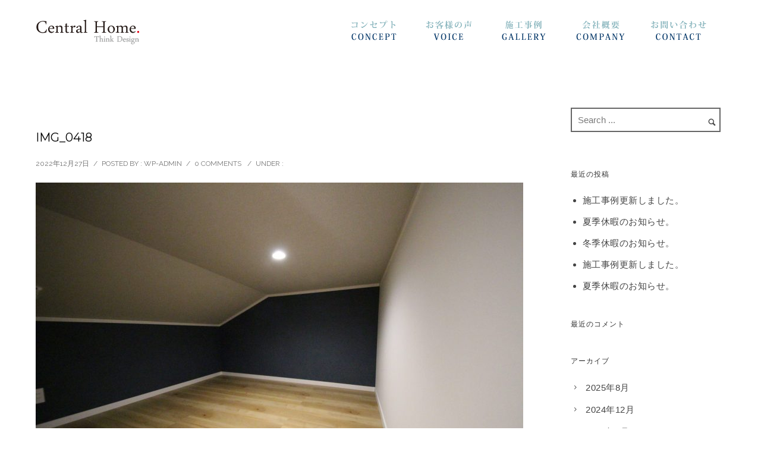

--- FILE ---
content_type: text/html; charset=UTF-8
request_url: https://www.centralhome.jp/?attachment_id=8608
body_size: 122820
content:
<!doctype html>
<!-- paulirish.com/2008/conditional-stylesheets-vs-css-hacks-answer-neither/ -->
<!--[if lt IE 7]> <html class="no-js lt-ie9 lt-ie8 lt-ie7" lang="en"> <![endif]-->
<!--[if IE 7]>    <html class="no-js lt-ie9 lt-ie8" lang="en"> <![endif]-->
<!--[if IE 8]>    <html class="no-js lt-ie9" lang="en"> <![endif]-->
<!-- Consider adding a manifest.appcache: h5bp.com/d/Offline -->
<!--[if gt IE 8]><!--> 
<html class="no-js" dir="ltr" lang="ja" prefix="og: https://ogp.me/ns#"> <!--<![endif]-->
<head>
	<meta charset="utf-8">
	<meta http-equiv="X-UA-Compatible" content="IE=edge,chrome=1" >
	<meta name="viewport" content="user-scalable=no, width=device-width, initial-scale=1, maximum-scale=1" />
    <meta name="apple-mobile-web-app-capable" content="yes" />
	    <title>IMG_0418 | 株式会社セントラルホーム</title>

		<!-- All in One SEO 4.9.1.1 - aioseo.com -->
	<meta name="robots" content="max-image-preview:large" />
	<meta name="author" content="wp-admin"/>
	<link rel="canonical" href="https://www.centralhome.jp/?attachment_id=8608" />
	<meta name="generator" content="All in One SEO (AIOSEO) 4.9.1.1" />
		<meta property="og:locale" content="ja_JP" />
		<meta property="og:site_name" content="株式会社セントラルホーム | 注文住宅の建築・設計・施工やZEHのことなら神奈川県相模原市・町田市のセントラルホームへ" />
		<meta property="og:type" content="article" />
		<meta property="og:title" content="IMG_0418 | 株式会社セントラルホーム" />
		<meta property="og:url" content="https://www.centralhome.jp/?attachment_id=8608" />
		<meta property="article:published_time" content="2022-12-27T08:53:59+00:00" />
		<meta property="article:modified_time" content="2022-12-27T08:54:15+00:00" />
		<meta name="twitter:card" content="summary" />
		<meta name="twitter:title" content="IMG_0418 | 株式会社セントラルホーム" />
		<script type="application/ld+json" class="aioseo-schema">
			{"@context":"https:\/\/schema.org","@graph":[{"@type":"BreadcrumbList","@id":"https:\/\/www.centralhome.jp\/?attachment_id=8608#breadcrumblist","itemListElement":[{"@type":"ListItem","@id":"https:\/\/www.centralhome.jp#listItem","position":1,"name":"Home","item":"https:\/\/www.centralhome.jp","nextItem":{"@type":"ListItem","@id":"https:\/\/www.centralhome.jp\/?attachment_id=8608#listItem","name":"IMG_0418"}},{"@type":"ListItem","@id":"https:\/\/www.centralhome.jp\/?attachment_id=8608#listItem","position":2,"name":"IMG_0418","previousItem":{"@type":"ListItem","@id":"https:\/\/www.centralhome.jp#listItem","name":"Home"}}]},{"@type":"ItemPage","@id":"https:\/\/www.centralhome.jp\/?attachment_id=8608#itempage","url":"https:\/\/www.centralhome.jp\/?attachment_id=8608","name":"IMG_0418 | \u682a\u5f0f\u4f1a\u793e\u30bb\u30f3\u30c8\u30e9\u30eb\u30db\u30fc\u30e0","inLanguage":"ja","isPartOf":{"@id":"https:\/\/www.centralhome.jp\/#website"},"breadcrumb":{"@id":"https:\/\/www.centralhome.jp\/?attachment_id=8608#breadcrumblist"},"author":{"@id":"https:\/\/www.centralhome.jp\/?author=1#author"},"creator":{"@id":"https:\/\/www.centralhome.jp\/?author=1#author"},"datePublished":"2022-12-27T17:53:59+09:00","dateModified":"2022-12-27T17:54:15+09:00"},{"@type":"Organization","@id":"https:\/\/www.centralhome.jp\/#organization","name":"\u682a\u5f0f\u4f1a\u793e\u30bb\u30f3\u30c8\u30e9\u30eb\u30db\u30fc\u30e0","description":"\u6ce8\u6587\u4f4f\u5b85\u306e\u5efa\u7bc9\u30fb\u8a2d\u8a08\u30fb\u65bd\u5de5\u3084ZEH\u306e\u3053\u3068\u306a\u3089\u795e\u5948\u5ddd\u770c\u76f8\u6a21\u539f\u5e02\u30fb\u753a\u7530\u5e02\u306e\u30bb\u30f3\u30c8\u30e9\u30eb\u30db\u30fc\u30e0\u3078","url":"https:\/\/www.centralhome.jp\/"},{"@type":"Person","@id":"https:\/\/www.centralhome.jp\/?author=1#author","url":"https:\/\/www.centralhome.jp\/?author=1","name":"wp-admin","image":{"@type":"ImageObject","@id":"https:\/\/www.centralhome.jp\/?attachment_id=8608#authorImage","url":"https:\/\/secure.gravatar.com\/avatar\/4952a5a417e5073754d67fe8fab6f35d?s=96&d=mm&r=g","width":96,"height":96,"caption":"wp-admin"}},{"@type":"WebSite","@id":"https:\/\/www.centralhome.jp\/#website","url":"https:\/\/www.centralhome.jp\/","name":"\u682a\u5f0f\u4f1a\u793e\u30bb\u30f3\u30c8\u30e9\u30eb\u30db\u30fc\u30e0","description":"\u6ce8\u6587\u4f4f\u5b85\u306e\u5efa\u7bc9\u30fb\u8a2d\u8a08\u30fb\u65bd\u5de5\u3084ZEH\u306e\u3053\u3068\u306a\u3089\u795e\u5948\u5ddd\u770c\u76f8\u6a21\u539f\u5e02\u30fb\u753a\u7530\u5e02\u306e\u30bb\u30f3\u30c8\u30e9\u30eb\u30db\u30fc\u30e0\u3078","inLanguage":"ja","publisher":{"@id":"https:\/\/www.centralhome.jp\/#organization"}}]}
		</script>
		<!-- All in One SEO -->

<link rel='dns-prefetch' href='//maps.googleapis.com' />
<link rel='dns-prefetch' href='//fonts.googleapis.com' />
<link rel='dns-prefetch' href='//s.w.org' />
<link rel="alternate" type="application/rss+xml" title="株式会社セントラルホーム &raquo; フィード" href="https://www.centralhome.jp/?feed=rss2" />
<link rel="alternate" type="application/rss+xml" title="株式会社セントラルホーム &raquo; コメントフィード" href="https://www.centralhome.jp/?feed=comments-rss2" />
		<!-- This site uses the Google Analytics by MonsterInsights plugin v9.10.1 - Using Analytics tracking - https://www.monsterinsights.com/ -->
							<script src="//www.googletagmanager.com/gtag/js?id=G-WZRC8BW4E4"  data-cfasync="false" data-wpfc-render="false" type="text/javascript" async></script>
			<script data-cfasync="false" data-wpfc-render="false" type="text/javascript">
				var mi_version = '9.10.1';
				var mi_track_user = true;
				var mi_no_track_reason = '';
								var MonsterInsightsDefaultLocations = {"page_location":"https:\/\/www.centralhome.jp\/?attachment_id=8608"};
								if ( typeof MonsterInsightsPrivacyGuardFilter === 'function' ) {
					var MonsterInsightsLocations = (typeof MonsterInsightsExcludeQuery === 'object') ? MonsterInsightsPrivacyGuardFilter( MonsterInsightsExcludeQuery ) : MonsterInsightsPrivacyGuardFilter( MonsterInsightsDefaultLocations );
				} else {
					var MonsterInsightsLocations = (typeof MonsterInsightsExcludeQuery === 'object') ? MonsterInsightsExcludeQuery : MonsterInsightsDefaultLocations;
				}

								var disableStrs = [
										'ga-disable-G-WZRC8BW4E4',
									];

				/* Function to detect opted out users */
				function __gtagTrackerIsOptedOut() {
					for (var index = 0; index < disableStrs.length; index++) {
						if (document.cookie.indexOf(disableStrs[index] + '=true') > -1) {
							return true;
						}
					}

					return false;
				}

				/* Disable tracking if the opt-out cookie exists. */
				if (__gtagTrackerIsOptedOut()) {
					for (var index = 0; index < disableStrs.length; index++) {
						window[disableStrs[index]] = true;
					}
				}

				/* Opt-out function */
				function __gtagTrackerOptout() {
					for (var index = 0; index < disableStrs.length; index++) {
						document.cookie = disableStrs[index] + '=true; expires=Thu, 31 Dec 2099 23:59:59 UTC; path=/';
						window[disableStrs[index]] = true;
					}
				}

				if ('undefined' === typeof gaOptout) {
					function gaOptout() {
						__gtagTrackerOptout();
					}
				}
								window.dataLayer = window.dataLayer || [];

				window.MonsterInsightsDualTracker = {
					helpers: {},
					trackers: {},
				};
				if (mi_track_user) {
					function __gtagDataLayer() {
						dataLayer.push(arguments);
					}

					function __gtagTracker(type, name, parameters) {
						if (!parameters) {
							parameters = {};
						}

						if (parameters.send_to) {
							__gtagDataLayer.apply(null, arguments);
							return;
						}

						if (type === 'event') {
														parameters.send_to = monsterinsights_frontend.v4_id;
							var hookName = name;
							if (typeof parameters['event_category'] !== 'undefined') {
								hookName = parameters['event_category'] + ':' + name;
							}

							if (typeof MonsterInsightsDualTracker.trackers[hookName] !== 'undefined') {
								MonsterInsightsDualTracker.trackers[hookName](parameters);
							} else {
								__gtagDataLayer('event', name, parameters);
							}
							
						} else {
							__gtagDataLayer.apply(null, arguments);
						}
					}

					__gtagTracker('js', new Date());
					__gtagTracker('set', {
						'developer_id.dZGIzZG': true,
											});
					if ( MonsterInsightsLocations.page_location ) {
						__gtagTracker('set', MonsterInsightsLocations);
					}
										__gtagTracker('config', 'G-WZRC8BW4E4', {"forceSSL":"true","link_attribution":"true"} );
										window.gtag = __gtagTracker;										(function () {
						/* https://developers.google.com/analytics/devguides/collection/analyticsjs/ */
						/* ga and __gaTracker compatibility shim. */
						var noopfn = function () {
							return null;
						};
						var newtracker = function () {
							return new Tracker();
						};
						var Tracker = function () {
							return null;
						};
						var p = Tracker.prototype;
						p.get = noopfn;
						p.set = noopfn;
						p.send = function () {
							var args = Array.prototype.slice.call(arguments);
							args.unshift('send');
							__gaTracker.apply(null, args);
						};
						var __gaTracker = function () {
							var len = arguments.length;
							if (len === 0) {
								return;
							}
							var f = arguments[len - 1];
							if (typeof f !== 'object' || f === null || typeof f.hitCallback !== 'function') {
								if ('send' === arguments[0]) {
									var hitConverted, hitObject = false, action;
									if ('event' === arguments[1]) {
										if ('undefined' !== typeof arguments[3]) {
											hitObject = {
												'eventAction': arguments[3],
												'eventCategory': arguments[2],
												'eventLabel': arguments[4],
												'value': arguments[5] ? arguments[5] : 1,
											}
										}
									}
									if ('pageview' === arguments[1]) {
										if ('undefined' !== typeof arguments[2]) {
											hitObject = {
												'eventAction': 'page_view',
												'page_path': arguments[2],
											}
										}
									}
									if (typeof arguments[2] === 'object') {
										hitObject = arguments[2];
									}
									if (typeof arguments[5] === 'object') {
										Object.assign(hitObject, arguments[5]);
									}
									if ('undefined' !== typeof arguments[1].hitType) {
										hitObject = arguments[1];
										if ('pageview' === hitObject.hitType) {
											hitObject.eventAction = 'page_view';
										}
									}
									if (hitObject) {
										action = 'timing' === arguments[1].hitType ? 'timing_complete' : hitObject.eventAction;
										hitConverted = mapArgs(hitObject);
										__gtagTracker('event', action, hitConverted);
									}
								}
								return;
							}

							function mapArgs(args) {
								var arg, hit = {};
								var gaMap = {
									'eventCategory': 'event_category',
									'eventAction': 'event_action',
									'eventLabel': 'event_label',
									'eventValue': 'event_value',
									'nonInteraction': 'non_interaction',
									'timingCategory': 'event_category',
									'timingVar': 'name',
									'timingValue': 'value',
									'timingLabel': 'event_label',
									'page': 'page_path',
									'location': 'page_location',
									'title': 'page_title',
									'referrer' : 'page_referrer',
								};
								for (arg in args) {
																		if (!(!args.hasOwnProperty(arg) || !gaMap.hasOwnProperty(arg))) {
										hit[gaMap[arg]] = args[arg];
									} else {
										hit[arg] = args[arg];
									}
								}
								return hit;
							}

							try {
								f.hitCallback();
							} catch (ex) {
							}
						};
						__gaTracker.create = newtracker;
						__gaTracker.getByName = newtracker;
						__gaTracker.getAll = function () {
							return [];
						};
						__gaTracker.remove = noopfn;
						__gaTracker.loaded = true;
						window['__gaTracker'] = __gaTracker;
					})();
									} else {
										console.log("");
					(function () {
						function __gtagTracker() {
							return null;
						}

						window['__gtagTracker'] = __gtagTracker;
						window['gtag'] = __gtagTracker;
					})();
									}
			</script>
							<!-- / Google Analytics by MonsterInsights -->
				<script type="text/javascript">
			window._wpemojiSettings = {"baseUrl":"https:\/\/s.w.org\/images\/core\/emoji\/13.0.1\/72x72\/","ext":".png","svgUrl":"https:\/\/s.w.org\/images\/core\/emoji\/13.0.1\/svg\/","svgExt":".svg","source":{"concatemoji":"https:\/\/www.centralhome.jp\/wp-includes\/js\/wp-emoji-release.min.js?ver=5.7.1"}};
			!function(e,a,t){var n,r,o,i=a.createElement("canvas"),p=i.getContext&&i.getContext("2d");function s(e,t){var a=String.fromCharCode;p.clearRect(0,0,i.width,i.height),p.fillText(a.apply(this,e),0,0);e=i.toDataURL();return p.clearRect(0,0,i.width,i.height),p.fillText(a.apply(this,t),0,0),e===i.toDataURL()}function c(e){var t=a.createElement("script");t.src=e,t.defer=t.type="text/javascript",a.getElementsByTagName("head")[0].appendChild(t)}for(o=Array("flag","emoji"),t.supports={everything:!0,everythingExceptFlag:!0},r=0;r<o.length;r++)t.supports[o[r]]=function(e){if(!p||!p.fillText)return!1;switch(p.textBaseline="top",p.font="600 32px Arial",e){case"flag":return s([127987,65039,8205,9895,65039],[127987,65039,8203,9895,65039])?!1:!s([55356,56826,55356,56819],[55356,56826,8203,55356,56819])&&!s([55356,57332,56128,56423,56128,56418,56128,56421,56128,56430,56128,56423,56128,56447],[55356,57332,8203,56128,56423,8203,56128,56418,8203,56128,56421,8203,56128,56430,8203,56128,56423,8203,56128,56447]);case"emoji":return!s([55357,56424,8205,55356,57212],[55357,56424,8203,55356,57212])}return!1}(o[r]),t.supports.everything=t.supports.everything&&t.supports[o[r]],"flag"!==o[r]&&(t.supports.everythingExceptFlag=t.supports.everythingExceptFlag&&t.supports[o[r]]);t.supports.everythingExceptFlag=t.supports.everythingExceptFlag&&!t.supports.flag,t.DOMReady=!1,t.readyCallback=function(){t.DOMReady=!0},t.supports.everything||(n=function(){t.readyCallback()},a.addEventListener?(a.addEventListener("DOMContentLoaded",n,!1),e.addEventListener("load",n,!1)):(e.attachEvent("onload",n),a.attachEvent("onreadystatechange",function(){"complete"===a.readyState&&t.readyCallback()})),(n=t.source||{}).concatemoji?c(n.concatemoji):n.wpemoji&&n.twemoji&&(c(n.twemoji),c(n.wpemoji)))}(window,document,window._wpemojiSettings);
		</script>
		<style type="text/css">
img.wp-smiley,
img.emoji {
	display: inline !important;
	border: none !important;
	box-shadow: none !important;
	height: 1em !important;
	width: 1em !important;
	margin: 0 .07em !important;
	vertical-align: -0.1em !important;
	background: none !important;
	padding: 0 !important;
}
</style>
	<link rel='stylesheet' id='wp-block-library-css'  href='https://www.centralhome.jp/wp-includes/css/dist/block-library/style.min.css?ver=5.7.1' type='text/css' media='all' />
<link rel='stylesheet' id='aioseo/css/src/vue/standalone/blocks/table-of-contents/global.scss-css'  href='https://www.centralhome.jp/wp-content/plugins/all-in-one-seo-pack/dist/Lite/assets/css/table-of-contents/global.e90f6d47.css?ver=4.9.1.1' type='text/css' media='all' />
<link rel='stylesheet' id='contact-form-7-css'  href='https://www.centralhome.jp/wp-content/plugins/contact-form-7/includes/css/styles.css?ver=5.5.6.1' type='text/css' media='all' />
<link rel='stylesheet' id='be-themes-bb-press-css-css'  href='https://www.centralhome.jp/wp-content/themes/oshin/bb-press/bb-press.css?ver=5.7.1' type='text/css' media='all' />
<link rel='stylesheet' id='be-style-main-css-css'  href='https://www.centralhome.jp/wp-content/themes/oshin/css/main.css?ver=7.1.1' type='text/css' media='all' />
<link rel='stylesheet' id='be-style-top-header-css'  href='https://www.centralhome.jp/wp-content/themes/oshin/css/headers/top-header.css?ver=7.1.1' type='text/css' media='all' />
<link rel='stylesheet' id='be-style-responsive-header-css'  href='https://www.centralhome.jp/wp-content/themes/oshin/css/headers/responsive-header.css?ver=7.1.1' type='text/css' media='all' />
<link rel='stylesheet' id='be-style-multilevel-menu-css'  href='https://www.centralhome.jp/wp-content/themes/oshin/css/headers/multilevel-menu.css?ver=7.1.1' type='text/css' media='all' />
<link rel='stylesheet' id='be-themes-layout-css'  href='https://www.centralhome.jp/wp-content/plugins/be-page-builder/css/layout.css?ver=5.7.1' type='text/css' media='all' />
<link rel='stylesheet' id='oshine_icons-css'  href='https://www.centralhome.jp/wp-content/themes/oshin/fonts/icomoon/style.css?ver=7.1.1' type='text/css' media='all' />
<link rel='stylesheet' id='magnific-popup-css'  href='https://www.centralhome.jp/wp-content/themes/oshin/css/vendor/magnific-popup.css?ver=5.7.1' type='text/css' media='all' />
<link rel='stylesheet' id='scrollbar-css'  href='https://www.centralhome.jp/wp-content/themes/oshin/css/vendor/scrollbar.css?ver=5.7.1' type='text/css' media='all' />
<link rel='stylesheet' id='flickity-css'  href='https://www.centralhome.jp/wp-content/themes/oshin/css/vendor/flickity.css?ver=5.7.1' type='text/css' media='all' />
<link rel='stylesheet' id='be-custom-fonts-css'  href='https://www.centralhome.jp/wp-content/themes/oshin/fonts/fonts.css?ver=7.1.1' type='text/css' media='all' />
<link rel='stylesheet' id='be-style-css-css'  href='https://www.centralhome.jp/wp-content/themes/oshin/style.css?ver=7.1.1' type='text/css' media='all' />
<link rel='stylesheet' id='be-pb-frontend-output-css'  href='https://www.centralhome.jp/wp-content/plugins/be-page-builder/css/shortcodes.css?ver=5.7.1' type='text/css' media='all' />
<link rel='stylesheet' id='be-justifiedgrid-css-css'  href='https://www.centralhome.jp/wp-content/plugins/be-page-builder/css/justifiedGallery.min.css?ver=5.7.1' type='text/css' media='all' />
<link rel='stylesheet' id='ms-main-css'  href='https://www.centralhome.jp/wp-content/plugins/masterslider/public/assets/css/masterslider.main.css?ver=3.6.5' type='text/css' media='all' />
<link rel='stylesheet' id='ms-custom-css'  href='https://www.centralhome.jp/wp-content/uploads/masterslider/custom.css?ver=7.9' type='text/css' media='all' />
<link rel='stylesheet' id='redux-google-fonts-be_themes_data-css'  href='https://fonts.googleapis.com/css?family=Montserrat%3A700%2C400%7C%27Bookman+Old+Style%27%2C+serif%3A400%7C%27Arial+Black%27%2C+Gadget%2C+sans-serif%3A400%7CCrimson+Text%3A400Italic%7CRaleway%3A400%2C600%7CSource+Sans+Pro%3A400&#038;subset=latin&#038;ver=1681897498' type='text/css' media='all' />
<script type='text/javascript' src='https://www.centralhome.jp/wp-content/plugins/google-analytics-for-wordpress/assets/js/frontend-gtag.min.js?ver=9.10.1' id='monsterinsights-frontend-script-js'></script>
<script data-cfasync="false" data-wpfc-render="false" type="text/javascript" id='monsterinsights-frontend-script-js-extra'>/* <![CDATA[ */
var monsterinsights_frontend = {"js_events_tracking":"true","download_extensions":"doc,pdf,ppt,zip,xls,docx,pptx,xlsx","inbound_paths":"[{\"path\":\"\\\/go\\\/\",\"label\":\"affiliate\"},{\"path\":\"\\\/recommend\\\/\",\"label\":\"affiliate\"}]","home_url":"https:\/\/www.centralhome.jp","hash_tracking":"false","v4_id":"G-WZRC8BW4E4"};/* ]]> */
</script>
<script type='text/javascript' src='https://www.centralhome.jp/wp-content/themes/oshin/js/vendor/modernizr.js?ver=5.7.1' id='modernizr-js'></script>
<script type='text/javascript' src='https://www.centralhome.jp/wp-includes/js/jquery/jquery.min.js?ver=3.5.1' id='jquery-core-js'></script>
<script type='text/javascript' src='https://www.centralhome.jp/wp-includes/js/jquery/jquery-migrate.min.js?ver=3.3.2' id='jquery-migrate-js'></script>
<script type='text/javascript' src='https://www.centralhome.jp/wp-content/themes/oshin/js/vendor/webfont.js?ver=5.7.1' id='webfontloader-js'></script>
<link rel="https://api.w.org/" href="https://www.centralhome.jp/index.php?rest_route=/" /><link rel="alternate" type="application/json" href="https://www.centralhome.jp/index.php?rest_route=/wp/v2/media/8608" /><link rel="EditURI" type="application/rsd+xml" title="RSD" href="https://www.centralhome.jp/xmlrpc.php?rsd" />
<link rel="wlwmanifest" type="application/wlwmanifest+xml" href="https://www.centralhome.jp/wp-includes/wlwmanifest.xml" /> 
<meta name="generator" content="WordPress 5.7.1" />
<link rel='shortlink' href='https://www.centralhome.jp/?p=8608' />
<link rel="alternate" type="application/json+oembed" href="https://www.centralhome.jp/index.php?rest_route=%2Foembed%2F1.0%2Fembed&#038;url=https%3A%2F%2Fwww.centralhome.jp%2F%3Fattachment_id%3D8608" />
<link rel="alternate" type="text/xml+oembed" href="https://www.centralhome.jp/index.php?rest_route=%2Foembed%2F1.0%2Fembed&#038;url=https%3A%2F%2Fwww.centralhome.jp%2F%3Fattachment_id%3D8608&#038;format=xml" />
<script>var ms_grabbing_curosr='https://www.centralhome.jp/wp-content/plugins/masterslider/public/assets/css/common/grabbing.cur',ms_grab_curosr='https://www.centralhome.jp/wp-content/plugins/masterslider/public/assets/css/common/grab.cur';</script>
<meta name="generator" content="MasterSlider 3.6.5 - Responsive Touch Image Slider" />
<style id = "be-dynamic-css" type="text/css"> 
body {
    background-color: rgb(255,255,255);background-color: rgba(255,255,255,1);}
.layout-box #header-inner-wrap, 
#header-inner-wrap, #header-inner-wrap.style3 #header-bottom-bar,
body.header-transparent #header #header-inner-wrap.no-transparent,
.left-header .sb-slidebar.sb-left,
.left-header .sb-slidebar.sb-left #slidebar-menu a::before 
{
    background-color: rgb(255,255,255);background-color: rgba(255,255,255,1);}
#mobile-menu, 
#mobile-menu ul {
    background-color: rgb(255,255,255);background-color: rgba(255,255,255,1);}

  #mobile-menu li{
    border-bottom-color: #efefef ;
  }


body.header-transparent #header-inner-wrap{
  background: transparent;
}
.be-gdpr-modal-item input:checked + .slider{
  background-color: #003466;
}
.be-gdpr-modal-iteminput:focus + .slider {
  box-shadow: 0 0 1px  #003466;
}
.be-gdpr-modal-item .slider:before {
  background-color:#ffffff;
}
.be-gdpr-cookie-notice-bar .be-gdpr-cookie-notice-button{
  background: #003466;
  color: #ffffff;
}

#header .header-border{
 border-bottom: 0 none ;
}
#header-top-bar{
    background-color: rgb(50,50,50);background-color: rgba(50,50,50,0.85);    border-bottom: 0 none #323232;
    color: #ffffff;
}
#header-top-bar #topbar-menu li a{
    color: #ffffff;
}
#header-bottom-bar{
    background-color: rgb(255,255,255);background-color: rgba(255,255,255,1);    border-top: 0 none #323232;
    border-bottom: 0 none #323232;
}

/*Adjusted the timings for the new effects*/
body.header-transparent #header #header-inner-wrap {
	-webkit-transition: background .25s ease, box-shadow .25s ease, opacity 700ms cubic-bezier(0.645, 0.045, 0.355, 1), transform 700ms cubic-bezier(0.645, 0.045, 0.355, 1);
	-moz-transition: background .25s ease, box-shadow .25s ease, opacity 700ms cubic-bezier(0.645, 0.045, 0.355, 1), transform 700ms cubic-bezier(0.645, 0.045, 0.355, 1);
	-o-transition: background .25s ease, box-shadow .25s ease, opacity 700ms cubic-bezier(0.645, 0.045, 0.355, 1), transform 700ms cubic-bezier(0.645, 0.045, 0.355, 1);
	transition: background .25s ease, box-shadow .25s ease, opacity 700ms cubic-bezier(0.645, 0.045, 0.355, 1), transform 700ms cubic-bezier(0.645, 0.045, 0.355, 1);
}

body.header-transparent.semi #header .semi-transparent{
  background-color: rgb(0,0,0);background-color: rgba(0,0,0,0.4);  !important ;
}
body.header-transparent.semi #content {
    padding-top: 100px;
}

#content,
#blog-content {
    background-color: rgb(255,255,255);background-color: rgba(255,255,255,1);}
#bottom-widgets {
    background-color: rgb(255,255,255);background-color: rgba(255,255,255,1);}
#footer {
  background-color: rgb(255,255,255);background-color: rgba(255,255,255,1);}
#footer .footer-border{
  border-bottom: 0 none ;
}
.page-title-module-custom {
	background-color: rgb(255,255,255);background-color: rgba(255,255,255,1);}
#portfolio-title-nav-wrap{
  background-color : transparent;
}
#navigation .sub-menu,
#navigation .children,
#navigation-left-side .sub-menu,
#navigation-left-side .children,
#navigation-right-side .sub-menu,
#navigation-right-side .children {
  background-color: rgb(250,250,250);background-color: rgba(250,250,250,1);}
.sb-slidebar.sb-right {
  background-color: rgb(26,26,26);background-color: rgba(26,26,26,1);}
.left-header .left-strip-wrapper,
.left-header #left-header-mobile {
  background-color : #ffffff ;
}
.layout-box-top,
.layout-box-bottom,
.layout-box-right,
.layout-box-left,
.layout-border-header-top #header-inner-wrap,
.layout-border-header-top.layout-box #header-inner-wrap, 
body.header-transparent .layout-border-header-top #header #header-inner-wrap.no-transparent {
  background-color: rgb(211,211,211);background-color: rgba(211,211,211,1);}

.left-header.left-sliding.left-overlay-menu .sb-slidebar{
  background-color: rgb(8,8,8);background-color: rgba(8,8,8,0.90);  
}
.top-header.top-overlay-menu .sb-slidebar{
  background-color: rgb(26,26,26);background-color: rgba(26,26,26,1);}
.search-box-wrapper{
  background-color: rgb(255,255,255);background-color: rgba(255,255,255,0.85);}
.search-box-wrapper.style1-header-search-widget input[type="text"]{
  background-color: transparent !important;
  color: #000000;
  border: 1px solid  #000000;
}
.search-box-wrapper.style2-header-search-widget input[type="text"]{
  background-color: transparent !important;
  color: #000000;
  border: none !important;
  box-shadow: none !important;
}
.search-box-wrapper .searchform .search-icon{
  color: #000000;
}
#header-top-bar-right .search-box-wrapper.style1-header-search-widget input[type="text"]{
  border: none; 
}


.post-title ,
.post-date-wrap {
  margin-bottom: 12px;
}

/* ======================
    Dynamic Border Styling
   ====================== */


.layout-box-top,
.layout-box-bottom {
  height: 30px;
}

.layout-box-right,
.layout-box-left {
  width: 30px;
}

#main.layout-border,
#main.layout-border.layout-border-header-top{
  padding: 30px;
}
.left-header #main.layout-border {
    padding-left: 0px;
}
#main.layout-border.layout-border-header-top {
  padding-top: 0px;
}
.be-themes-layout-layout-border #logo-sidebar,
.be-themes-layout-layout-border-header-top #logo-sidebar{
  margin-top: 70px;
}

/*Left Static Menu*/
.left-header.left-static.be-themes-layout-layout-border #main-wrapper{
  margin-left: 310px;
}
.left-header.left-static.be-themes-layout-layout-border .sb-slidebar.sb-left {
  left: 30px;
}

/*Right Slidebar*/

body.be-themes-layout-layout-border-header-top .sb-slidebar.sb-right,
body.be-themes-layout-layout-border .sb-slidebar.sb-right {
  right: -250px; 
}
.be-themes-layout-layout-border-header-top .sb-slidebar.sb-right.opened,
.be-themes-layout-layout-border .sb-slidebar.sb-right.opened {
  right: 30px;
}

/* Top-overlay menu on opening, header moves sideways bug. Fixed on the next line code */
/*body.be-themes-layout-layout-border-header-top.top-header.slider-bar-opened #main #header #header-inner-wrap.no-transparent.top-animate,
body.be-themes-layout-layout-border.top-header.slider-bar-opened #main #header #header-inner-wrap.no-transparent.top-animate {
  right: 310px;
}*/

body.be-themes-layout-layout-border-header-top.top-header:not(.top-overlay-menu).slider-bar-opened #main #header #header-inner-wrap.no-transparent.top-animate,
body.be-themes-layout-layout-border.top-header:not(.top-overlay-menu).slider-bar-opened #main #header #header-inner-wrap.no-transparent.top-animate {
  right: 310px;
}

/* Now not needed mostly, as the hero section image is coming properly */


/*Single Page Version*/
body.be-themes-layout-layout-border-header-top.single-page-version .single-page-nav-wrap,
body.be-themes-layout-layout-border.single-page-version .single-page-nav-wrap {
  right: 50px;
}

/*Split Screen Page Template*/
.top-header .layout-border #content.page-split-screen-left {
  margin-left: calc(50% + 15px);
} 
.top-header.page-template-page-splitscreen-left .layout-border .header-hero-section {
  width: calc(50% - 15px);
} 

.top-header .layout-border #content.page-split-screen-right {
  width: calc(50% - 15px);
} 
.top-header.page-template-page-splitscreen-right .layout-border .header-hero-section {
  left: calc(50% - 15px);
} 
  
 
@media only screen and (max-width: 960px) {
  body.be-themes-layout-layout-border-header-top.single-page-version .single-page-nav-wrap,
  body.be-themes-layout-layout-border.single-page-version .single-page-nav-wrap {
    right: 35px;
  }
  body.be-themes-layout-layout-border-header-top .sb-slidebar.sb-right, 
  body.be-themes-layout-layout-border .sb-slidebar.sb-right {
    right: -280px;
  }
  #main.layout-border,
  #main.layout-border.layout-border-header-top {
    padding: 0px !important;
  }
  .top-header .layout-border #content.page-split-screen-left,
  .top-header .layout-border #content.page-split-screen-right {
      margin-left: 0px;
      width:100%;
  }
  .top-header.page-template-page-splitscreen-right .layout-border .header-hero-section,
  .top-header.page-template-page-splitscreen-left .layout-border .header-hero-section {
      width:100%;
  }
}

body,
.special-heading-wrap .caption-wrap .body-font,
.woocommerce .woocommerce-ordering select.orderby, 
.woocommerce-page .woocommerce-ordering select.orderby {
  font:  400 15px "'Arial Black'"," Gadget"," sans-serif","Open Sans","Arial",sans-serif; 
    color: #444444;
    line-height: 26px;
    letter-spacing: 0.5px;
    text-transform: capitalize;  -webkit-font-smoothing: antialiased; 
  -moz-osx-font-smoothing: grayscale;
}

h1 {
  font:  700 55px "Montserrat","Open Sans","Arial",sans-serif; 
    color: #646464;
    line-height: 70px;
    letter-spacing: 0px;
    text-transform: none;}

h2 {
  font:  400 36px "'Bookman Old Style'"," serif","Open Sans","Arial",sans-serif; 
    color: #646464;
    line-height: 63px;
    letter-spacing: 3px;
    text-transform: none;}

h3 {
  font:  400 35px "Montserrat","Open Sans","Arial",sans-serif; 
    color: #333333;
    line-height: 52px;
    letter-spacing: 3px;
    text-transform: none;}

h4,
.woocommerce-order-received .woocommerce h2, 
.woocommerce-order-received .woocommerce h3,
.woocommerce-view-order .woocommerce h2, 
.woocommerce-view-order .woocommerce h3{
  font:  400 28px "Garamond"," serif","Open Sans","Arial",sans-serif; 
    color: #333333;
    line-height: 42px;
    letter-spacing: 3px;
    text-transform: none;}

h5, #reply-title {
  font:  400 20px "Montserrat","Open Sans","Arial",sans-serif; 
    color: #222222;
    line-height: 36px;
    letter-spacing: 0px;
    text-transform: none;  }

h6,
.testimonial-author-role.h6-font,
.menu-card-title,
.menu-card-item-price,
.slider-counts,
.woocommerce-MyAccount-navigation ul li {
  font:  400 15px "Montserrat","Open Sans","Arial",sans-serif; 
    color: #222222;
    line-height: 32px;
    letter-spacing: 0px;
    text-transform: none;}

h6.gallery-side-heading {
  font-size: 15px;
}

.special-subtitle , 
.style1.thumb-title-wrap .portfolio-item-cats {
  font-style: ;
  font-size: 15px;
  font-weight: ;
  font-family: Crimson Text;
  text-transform: none;
  letter-spacing: 0px;
}

.gallery-side-heading {
  font-size: 15px;
}

.attachment-details-custom-slider {
  background-color: rgb(0,0,0);background-color: rgba(0,0,0,1);  font: Italic 400 15px "Crimson Text","Open Sans","Arial",sans-serif; 
    color: ;
    line-height: ;
    letter-spacing: 0px;
    text-transform: none;}

.single-portfolio-slider .carousel_bar_wrap {
  background-color: rgb(255,255,255);background-color: rgba(255,255,255,0.5);}

.top-right-sliding-menu .sb-right ul#slidebar-menu li,
.overlay-menu-close,
.be-overlay-menu-close {
  font:  400 12px "Raleway","Open Sans","Arial",sans-serif; 
    color: #ffffff;
    line-height: 50px;
    letter-spacing: 1px;
    text-transform: uppercase;}

.top-right-sliding-menu .sb-right ul#slidebar-menu li a {
  color: #ffffff !important;
}

.top-right-sliding-menu .sb-right #slidebar-menu ul.sub-menu li {
  font:  400 13px "Raleway","Open Sans","Arial",sans-serif; 
    color: #ffffff;
    line-height: 25px;
    letter-spacing: ;
    text-transform: none;}

.top-right-sliding-menu .sb-right ul#slidebar-menu li a {
  color: #ffffff !important;
}

.sb-right #slidebar-menu .mega .sub-menu .highlight .sf-with-ul {
font:  400 12px "Raleway","Open Sans","Arial",sans-serif; 
    color: #ffffff;
    line-height: 50px;
    letter-spacing: 1px;
    text-transform: uppercase;  color: #ffffff !important;
}

.post-meta.post-top-meta-typo,
.style8-blog .post-meta.post-category a,
.hero-section-blog-categories-wrap a {
  font:   12px "Raleway","Open Sans","Arial",sans-serif; 
    color: #757575;
    line-height: 24px;
    letter-spacing: 0px;
    text-transform: uppercase;;
}

#portfolio-title-nav-bottom-wrap h6,
#portfolio-title-nav-bottom-wrap .slider-counts {
  font:  400 15px "Montserrat","Open Sans","Arial",sans-serif; 
    color: ;
    line-height: 40px;
    letter-spacing: 0px;
    text-transform: none;;  
line-height: 40px;
}

.filters .filter_item {
  font:  400 12px "Montserrat","Open Sans","Arial",sans-serif; 
    color: #222222;
    line-height: 32px;
    letter-spacing: 1px;
    text-transform: uppercase;;  
}

ul#mobile-menu a {
  font:  400 12px "Montserrat","Open Sans","Arial",sans-serif; 
    color: #232323;
    line-height: 40px;
    letter-spacing: 1px;
    text-transform: uppercase;}

ul#mobile-menu ul.sub-menu a {
  font:  400 13px "Raleway","Open Sans","Arial",sans-serif; 
    color: #bbbbbb;
    line-height: 27px;
    letter-spacing: 0px;
    text-transform: none; 
}

ul#mobile-menu li.mega ul.sub-menu li.highlight > :first-child {
  font:  400 12px "Montserrat","Open Sans","Arial",sans-serif; 
    color: #232323;
    line-height: 40px;
    letter-spacing: 1px;
    text-transform: uppercase;}

#navigation,
.style2 #navigation,
.style13 #navigation,
#navigation-left-side,
#navigation-right-side,
.sb-left  #slidebar-menu,
.header-widgets,
.header-code-widgets,
body #header-inner-wrap.top-animate.style2 #navigation,
.top-overlay-menu .sb-right  #slidebar-menu,
#navigation .mega .sub-menu .highlight .sf-with-ul,
.special-header-menu .menu-container {
  font:  400 12px "Montserrat","Open Sans","Arial",sans-serif; 
    color: #232323;
    line-height: 51px;
    letter-spacing: 1px;
    text-transform: uppercase;}

#navigation .sub-menu,
#navigation .children,
#navigation-left-side .sub-menu,
#navigation-left-side .children,
#navigation-right-side .sub-menu,
#navigation-right-side .children,
.sb-left  #slidebar-menu .sub-menu,
.top-overlay-menu .sb-right  #slidebar-menu .sub-menu,
.special-header-menu .menu-container .sub-menu,
.special-header-menu .sub-menu {
  font:  400 13px "Raleway","Open Sans","Arial",sans-serif; 
    color: #6666666;
    line-height: 28px;
    letter-spacing: 0px;
    text-transform: none;}

.thumb-title-wrap .thumb-title {
  font:  400 14px "Montserrat","Open Sans","Arial",sans-serif; 
    color: ;
    line-height: 30px;
    letter-spacing: 0px;
    text-transform: uppercase;}

.thumb-title-wrap .portfolio-item-cats {
  font-size: 12px;
  line-height: 17px;
  text-transform: none;
  letter-spacing: 0px;
}

.full-screen-portfolio-overlay-title {
  font:  400 14px "Montserrat","Open Sans","Arial",sans-serif; 
    color: ;
    line-height: 30px;
    letter-spacing: 0px;
    text-transform: uppercase;}

#footer {
  font:  400 13px "Raleway","Open Sans","Arial",sans-serif; 
    color: #888888;
    line-height: 14px;
    letter-spacing: 0px;
    text-transform: none;}

#bottom-widgets h6 {
  font:  400 12px "Montserrat","Open Sans","Arial",sans-serif; 
    color: #474747;
    line-height: 22px;
    letter-spacing: 1px;
    text-transform: uppercase;  margin-bottom:20px;
}

#bottom-widgets {
  font:  400 13px "Raleway","Open Sans","Arial",sans-serif; 
    color: #757575;
    line-height: 24px;
    letter-spacing: 0px;
    text-transform: none;}

.sidebar-widgets h6 {
  font:  400 12px "Montserrat","Open Sans","Arial",sans-serif; 
    color: #333333;
    line-height: 22px;
    letter-spacing: 1px;
    text-transform: uppercase;  margin-bottom:20px;
}

.sidebar-widgets {
  ?php be_themes_print_typography('sidebar_widget_text'); ?>
}

.sb-slidebar .widget {
  font:  400 13px "Raleway","Open Sans","Arial",sans-serif; 
    color: #a2a2a2;
    line-height: 25px;
    letter-spacing: 0px;
    text-transform: none;}
.sb-slidebar .widget h6 {
  font:  400 12px "Montserrat","Open Sans","Arial",sans-serif; 
    color: #ffffff;
    line-height: 22px;
    letter-spacing: 1px;
    text-transform: none;}

.woocommerce ul.products li.product .product-meta-data h3, 
.woocommerce-page ul.products li.product .product-meta-data h3,
.woocommerce ul.products li.product h3, 
.woocommerce-page ul.products li.product h3 {
  font:  400 13px "Montserrat","Open Sans","Arial",sans-serif; 
    color: #222222;
    line-height: 27px;
    letter-spacing: 1px;
    text-transform: uppercase;}

.woocommerce ul.products li.product .product-meta-data .woocommerce-loop-product__title, 
.woocommerce-page ul.products li.product .product-meta-data .woocommerce-loop-product__title,
.woocommerce ul.products li.product .woocommerce-loop-product__title, 
.woocommerce-page ul.products li.product .woocommerce-loop-product__title,
.woocommerce ul.products li.product-category .woocommerce-loop-category__title, 
.woocommerce-page ul.products li.product-category .woocommerce-loop-category__title {
  font:  400 13px "Montserrat","Open Sans","Arial",sans-serif; 
    color: #222222;
    line-height: 27px;
    letter-spacing: 1px;
    text-transform: uppercase;  margin-bottom:5px;
  text-align: center;
}

.woocommerce-page.single.single-product #content div.product h1.product_title.entry-title {
  font:  400 25px "Montserrat","Open Sans","Arial",sans-serif; 
    color: #222222;
    line-height: 27px;
    letter-spacing: 0px;
    text-transform: none;}

.contact_form_module input[type="text"], 
.contact_form_module textarea {
  font:  400 13px "Montserrat","Open Sans","Arial",sans-serif; 
    color: #222222;
    line-height: 26px;
    letter-spacing: 0px;
    text-transform: none;}

.page-title-module-custom .page-title-custom,
h6.portfolio-title-nav{
  font:  400 18px "Montserrat","Open Sans","Arial",sans-serif; 
    color: #646464;
    line-height: 36px;
    letter-spacing: 3px;
    text-transform: uppercase;}

.tatsu-button,
.be-button,
.woocommerce a.button, .woocommerce-page a.button, 
.woocommerce button.button, .woocommerce-page button.button, 
.woocommerce input.button, .woocommerce-page input.button, 
.woocommerce #respond input#submit, .woocommerce-page #respond input#submit,
.woocommerce #content input.button, .woocommerce-page #content input.button,
input[type="submit"],
.more-link.style1-button,
.more-link.style2-button,
.more-link.style3-button,
input[type="button"], 
input[type="submit"], 
input[type="reset"], 
button,
input[type="file"]::-webkit-file-upload-button {
  font-family: Montserrat;
  font-weight: ;
}

.post-title ,
.post-date-wrap {
  font:  400 20px "Montserrat","Open Sans","Arial",sans-serif; 
    color: #000000;
    line-height: 40px;
    letter-spacing: 0px;
    text-transform: none;  margin-bottom: 12px;
}

.style3-blog .post-title,
.style8-blog .post-title {
  font:  400 16px "Source Sans Pro","Open Sans","Arial",sans-serif; 
    color: #363c3b;
    line-height: 28px;
    letter-spacing: 0px;
    text-transform: none;}

.post-nav li,
.style8-blog .post-meta.post-date,
.style8-blog .post-bottom-meta-wrap,
.hero-section-blog-bottom-meta-wrap {
  font:   12px "Raleway","Open Sans","Arial",sans-serif; 
    color: #757575;
    line-height: 24px;
    letter-spacing: 0px;
    text-transform: uppercase;}


.ui-tabs-anchor, 
.accordion .accordion-head,
.skill-wrap .skill_name,
.chart-wrap span,
.animate-number-wrap h6 span,
.woocommerce-tabs .tabs li a,
.be-countdown {
  font-family: Raleway;
  letter-spacing: 0px;
  font-style: ;
  font-weight: 600;
}

.ui-tabs-anchor {
  font-size: 13px;
  line-height: 17px;
  text-transform: uppercase;
}

.accordion .accordion-head {
  font-size: 13px;
  line-height: 17px;
  text-transform: uppercase;
}

.skill-wrap .skill_name {
  font-size: 12px;
  line-height: 17px;
  text-transform: uppercase;
}

.countdown-section {
  font-size: 15px;
  line-height: 30px;
  text-transform: uppercase;
}

.countdown-amount {
  font-size: 55px;
  line-height: 95px;
  text-transform: uppercase;
}

.tweet-slides .tweet-content {
  font-family: Raleway;
  letter-spacing: 0px;
  font-style: ;
  font-weight: ;
  text-transform: none;
}

.testimonial_slide .testimonial-content {
  font-family: Crimson Text;
  letter-spacing: 0px;
  font-style: ;
  font-weight: ;
  text-transform: none;
}

.oshine-animated-link,
.view-project-link.style4-button {
  font-family: Montserrat;
  font-weight: ;
  letter-spacing: ;
  font-style: ;
  text-transform: none;
}

a.navigation-previous-post-link,
a.navigation-next-post-link {
  font:  700 13px "Montserrat","Open Sans","Arial",sans-serif; 
    color: #222222;
    line-height: 20px;
    letter-spacing: 0px;
    text-transform: none;;
}

@media only screen and (max-width : 767px ) {

#hero-section h1 , 
.full-screen-section-wrap h1,
.tatsu-fullscreen-wrap h1 {
  font-size: 30px;
  line-height: 40px;
}
#hero-section h2,
.full-screen-section-wrap h2,
.tatsu-fullscreen-wrap h2 { 
  font-size: 25px;
  line-height: 35px;
}
#hero-section h4,
.full-screen-section-wrap h4,
.tatsu-fullscreen-wrap h3 {
  font-size: 16px;
  line-height: 30px;
}
#hero-section h5,
.full-screen-section-wrap h5,
.tatsu-fullscreen-wrap h5 {
  font-size: 16px;
  line-height: 30px;
}

}

/* RELATED TO TYPOGRAPHY */

#header-controls-right,
#header-controls-left {
  color: #232323}

#be-left-strip .be-mobile-menu-icon span {
    background-color: #323232}

ul#mobile-menu .mobile-sub-menu-controller {
  line-height : 40px ;
}

ul#mobile-menu ul.sub-menu .mobile-sub-menu-controller{
  line-height : 27px ;
}

.breadcrumbs {
  color: #646464;
}

.search-box-wrapper.style2-header-search-widget input[type="text"]{
  font-style: ;
  font-weight: ;
  font-family: Crimson Text;
}

.portfolio-share a.custom-share-button, 
.portfolio-share a.custom-share-button:active, 
.portfolio-share a.custom-share-button:hover, 
.portfolio-share a.custom-share-button:visited {
  color: #222222; 
}

.more-link.style2-button {
  color: #000000 !important;
  border-color: #000000 !important;
}

.style8-blog .post-bottom-meta-wrap .be-share-stack a.custom-share-button, 
.style8-blog .post-bottom-meta-wrap .be-share-stack a.custom-share-button:active, 
.style8-blog .post-bottom-meta-wrap .be-share-stack a.custom-share-button:hover, 
.style8-blog .post-bottom-meta-wrap .be-share-stack a.custom-share-button:visited {
  color: #757575; 
}

.hero-section-blog-categories-wrap a,
.hero-section-blog-categories-wrap a:visited,
.hero-section-blog-categories-wrap a:hover,
.hero-section-blog-bottom-meta-wrap
.hero-section-blog-bottom-meta-wrap a,
.hero-section-blog-bottom-meta-wrap a:visited,
.hero-section-blog-bottom-meta-wrap a:hover { 
   color : #000000;
}

#navigation .mega .sub-menu .highlight .sf-with-ul {
 color: #6666666 !important;
 line-height:1.5;
}

.view-project-link.style4-button {
    color : #222222;
}

.pricing-table .pricing-feature{
  font-size: 14px;
}

/* Woocommerce */

.related.products h2,
.upsells.products h2,
.cart-collaterals .cross-sells h2,
.cart_totals h2, 
.shipping_calculator h2,
.woocommerce-billing-fields h3,
.woocommerce-shipping-fields h3,
.shipping_calculator h2,
#order_review_heading,
.woocommerce .page-title {
  font-family: Montserrat;
  font-weight: 400;
}

.woocommerce form .form-row label, .woocommerce-page form .form-row label {
  color: #222222;
}

.woocommerce-tabs .tabs li a {
  color: #222222 !important;
}


/* BB Press Plugin */

a.bbp-forum-title,
#bbpress-forums fieldset.bbp-form label,
.bbp-topic-title a.bbp-topic-permalink {
  font:  400 15px "Montserrat","Open Sans","Arial",sans-serif; 
    color: #222222;
    line-height: 32px;
    letter-spacing: 0px;
    text-transform: none;}

#bbpress-forums ul.forum-titles li,
#bbpress-forums ul.bbp-replies li.bbp-header {
  font:  400 15px "Montserrat","Open Sans","Arial",sans-serif; 
    color: #222222;
    line-height: 32px;
    letter-spacing: 0px;
    text-transform: none;  line-height: inherit;
  letter-spacing: inherit;
  text-transform: uppercase;
  font-size: inherit;
}

#bbpress-forums .topic .bbp-topic-meta a, 
.bbp-forum-freshness a,
.bbp-topic-freshness a,
.bbp-header .bbp-reply-content a,
.bbp-topic-tags a,
.bbp-breadcrumb a,
.bbp-forums-list a {
  color: #222222;
}


/*Event On Plugin*/

.ajde_evcal_calendar .calendar_header p, .eventon_events_list .eventon_list_event .evcal_cblock {
    font-family: Montserrat !important;
}

.eventon_events_list .eventon_list_event .evcal_desc span.evcal_desc2, .evo_pop_body .evcal_desc span.evcal_desc2 {
  font-family: Montserrat !important;
  font-size: 14px !important;
  text-transform: none;
}

.eventon_events_list .eventon_list_event .evcal_desc span.evcal_event_subtitle, .evo_pop_body .evcal_desc span.evcal_event_subtitle,
.evcal_evdata_row .evcal_evdata_cell p, #evcal_list .eventon_list_event p.no_events {
  text-transform: none !important;
  font-family: 'Arial Black', Gadget, sans-serif !important;
  font-size: inherit !important;
}

/* END RELATED TO TYPOGRAPHY */




.filters.single_border .filter_item{
    border-color: #003466;
}
.filters.rounded .current_choice{
    border-radius: 50px;
    background-color: #003466;
    color: #ffffff;
}
.filters.single_border .current_choice,
.filters.border .current_choice{
    color: #003466;
}

.exclusive-mobile-bg .menu-controls{
  background-color: background-color: rgb(255,255,255);background-color: rgba(255,255,255,0);;
}
    #header .be-mobile-menu-icon span {
        background-color : #323232;
    } 
    #header-controls-right,
    #header-controls-left,
    .overlay-menu-close,
    .be-overlay-menu-close {
      color : #323232;
    }

#header .exclusive-mobile-bg .be-mobile-menu-icon,
#header .exclusive-mobile-bg .be-mobile-menu-icon span,
#header-inner-wrap.background--light.transparent.exclusive-mobile-bg .be-mobile-menu-icon,
#header-inner-wrap.background--light.transparent.exclusive-mobile-bg .be-mobile-menu-icon span,
#header-inner-wrap.background--dark.transparent.exclusive-mobile-bg .be-mobile-menu-icon,
#header-inner-wrap.background--dark.transparent.exclusive-mobile-bg .be-mobile-menu-icon span {
  background-color: #323232}
.be-mobile-menu-icon{
  width: 18px;
  height: 2px;
}
.be-mobile-menu-icon .hamburger-line-1{
  top: -5px;
}
.be-mobile-menu-icon .hamburger-line-3{
  top: 5px;
}

.thumb-title-wrap {
  color: #ffffff;
}


#bottom-widgets .widget ul li a, #bottom-widgets a {
	color: inherit;
}

#bottom-widgets .tagcloud a:hover {
  color: #ffffff;
}


a, a:visited, a:hover,
#bottom-widgets .widget ul li a:hover, 
#bottom-widgets a:hover{
  color: #003466;
}

#header-top-menu a:hover,
#navigation .current_page_item a,
#navigation .current_page_item a:hover,
#navigation a:hover,
#navigation-left-side .current_page_item a,
#navigation-left-side .current_page_item a:hover,
#navigation-left-side a:hover,
#navigation-right-side .current_page_item a,
#navigation-right-side .current_page_item a:hover,
#navigation-right-side a:hover,
#menu li.current-menu-ancestor > a,
#navigation-left-side .current-menu-item > a,
#navigation-right-side .current-menu-item > a,
#navigation .current-menu-item > a,
#navigation .sub-menu .current-menu-item > a,
#navigation .sub-menu a:hover,
#navigation .children .current-menu-item > a,
#navigation .children a:hover,
#slidebar-menu .current-menu-item > a,
.special-header-menu a:hover + .mobile-sub-menu-controller i,
.special-header-menu #slidebar-menu a:hover,
.special-header-menu .sub-menu a:hover,
.single-page-version #navigation a:hover,
.single-page-version #navigation-left-side a:hover,
.single-page-version #navigation-right-side a:hover,
.single-page-version #navigation .current-section.current_page_item a,
.single-page-version #navigation-left-side .current-section.current_page_item a,
.single-page-version #navigation-right-side .current-section.current_page_item a,
.single-page-version #slidebar-menu .current-section.current_page_item a,
.single-page-version #navigation .current_page_item a:hover,
.single-page-version #navigation-left-side .current_page_item a:hover,
.single-page-version #navigation-right-side .current_page_item a:hover,
.single-page-version #slidebar-menu .current_page_item a:hover,
.be-sticky-sections #navigation a:hover,
.be-sticky-sections #navigation-left-side a:hover,
.be-sticky-sections #navigation-right-side a:hover,
.be-sticky-sections #navigation .current-section.current_page_item a,
.be-sticky-sections #navigation-left-side .current-section.current_page_item a,
.be-sticky-sections #navigation-right-side .current-section.current_page_item a,
.be-sticky-sections #navigation .current_page_item a:hover,
.be-sticky-sections #navigation-left-side .current_page_item a:hover,
.be-sticky-sections #navigation-right-side .current_page_item a:hover,
#navigation .current-menu-ancestor > a,
#navigation-left-side .current-menu-ancestor > a,
#navigation-right-side .current-menu-ancestor > a,
#slidebar-menu .current-menu-ancestor > a,
.special-header-menu .current-menu-item > a,
.sb-left #slidebar-menu a:hover {
	color: #003466;
}

#navigation .current_page_item ul li a,
#navigation-left-side .current_page_item ul li a,
#navigation-right-side .current_page_item ul li a,
.single-page-version #navigation .current_page_item a,
.single-page-version #navigation-left-side .current_page_item a,
.single-page-version #navigation-right-side .current_page_item a,
.single-page-version #slidebar-menu .current_page_item a,
.single-page-version #navigation .sub-menu .current-menu-item > a,
.single-page-version #navigation .children .current-menu-item > a 
.be-sticky-sections #navigation .current_page_item a,
.be-sticky-sections #navigation-left-side .current_page_item a,
.be-sticky-sections #navigation-right-side .current_page_item a,
.be-sticky-sections #navigation .sub-menu .current-menu-item > a,
.be-sticky-sections #navigation .children .current-menu-item > a {
  color: inherit;
}

.be-nav-link-effect-1 a::after,
.be-nav-link-effect-2 a::after,
.be-nav-link-effect-3 a::after{
  background-color: rgb(0,52,102);background-color: rgba(0,52,102,1);}


#portfolio-title-nav-wrap .portfolio-nav a {
 color:   #d2d2d2; 
}
#portfolio-title-nav-wrap .portfolio-nav a .home-grid-icon span{
  background-color: #d2d2d2; 
}
#portfolio-title-nav-wrap .portfolio-nav a:hover {
 color:   #000000; 
}
#portfolio-title-nav-wrap .portfolio-nav a:hover .home-grid-icon span{
  background-color: #000000; 
}

.page-title-module-custom .header-breadcrumb {
  line-height: 36px;
}
#portfolio-title-nav-bottom-wrap h6, 
#portfolio-title-nav-bottom-wrap ul li a, 
.single_portfolio_info_close,
#portfolio-title-nav-bottom-wrap .slider-counts{
  background-color: rgb(0,52,102);background-color: rgba(0,52,102,0);}

.more-link.style2-button:hover {
  border-color: #003466 !important;
  background: #003466 !important;
  color: #ffffff !important;
}
.woocommerce a.button, .woocommerce-page a.button, 
.woocommerce button.button, .woocommerce-page button.button, 
.woocommerce input.button, .woocommerce-page input.button, 
.woocommerce #respond input#submit, .woocommerce-page #respond input#submit,
.woocommerce #content input.button, .woocommerce-page #content input.button {
  background: transparent !important;
  color: #000 !important;
  border-color: #000 !important;
  border-style: solid !important;
  border-width: 2px !important;
  background:  !important;
  color: #000000 !important;
  border-width: 2px !important;
  border-color: #000000 !important;
  line-height: 41px;
  text-transform: uppercase;
}
.woocommerce a.button:hover, .woocommerce-page a.button:hover, 
.woocommerce button.button:hover, .woocommerce-page button.button:hover, 
.woocommerce input.button:hover, .woocommerce-page input.button:hover, 
.woocommerce #respond input#submit:hover, .woocommerce-page #respond input#submit:hover,
.woocommerce #content input.button:hover, .woocommerce-page #content input.button:hover {
  background: #e0a240 !important;
  color: #fff !important;
  border-color: #e0a240 !important;
  border-width: 2px !important;
  background: #e0a240 !important;
  color: #ffffff !important;
  border-color: #e0a240 !important;

}
.woocommerce a.button.alt, .woocommerce-page a.button.alt, 
.woocommerce .button.alt, .woocommerce-page .button.alt, 
.woocommerce input.button.alt, .woocommerce-page input.button.alt,
.woocommerce input[type="submit"].alt, .woocommerce-page input[type="submit"].alt, 
.woocommerce #respond input#submit.alt, .woocommerce-page #respond input#submit.alt,
.woocommerce #content input.button.alt, .woocommerce-page #content input.button.alt {
  background: #e0a240 !important;
  color: #fff !important;
  border-color: #e0a240 !important;
  border-style: solid !important;
  border-width: 2px !important;
  background:  !important;
  color: #000000 !important;
  border-width: 2px !important;
  border-color: #000000 !important;
  line-height: 41px;
  text-transform: uppercase;
}
.woocommerce a.button.alt:hover, .woocommerce-page a.button.alt:hover, 
.woocommerce .button.alt:hover, .woocommerce-page .button.alt:hover, 
.woocommerce input[type="submit"].alt:hover, .woocommerce-page input[type="submit"].alt:hover, 
.woocommerce input.button.alt:hover, .woocommerce-page input.button.alt:hover, 
.woocommerce #respond input#submit.alt:hover, .woocommerce-page #respond input#submit.alt:hover,
.woocommerce #content input.button.alt:hover, .woocommerce-page #content input.button.alt:hover {
  background: transparent !important;
  color: #000 !important;
  border-color: #000 !important;
  border-style: solid !important;
  border-width: 2px !important;
  background: #000000 !important;
  color:  !important;
  border-color: #000000 !important;
}

.woocommerce .woocommerce-message a.button, 
.woocommerce-page .woocommerce-message a.button,
.woocommerce .woocommerce-message a.button:hover,
.woocommerce-page .woocommerce-message a.button:hover {
  border: none !important;
  color: #fff !important;
  background: none !important;
}

.woocommerce .woocommerce-ordering select.orderby, 
.woocommerce-page .woocommerce-ordering select.orderby {
      border-color: #666666;
}

.style7-blog .post-title{
  margin-bottom: 9px;
}

.style8-blog .post-comment-wrap a:hover{
    color : #003466;
}

  .style8-blog .element:not(.be-image-post) .post-details-wrap{
    background-color: #ffffff ;
  }

.accordion .accordion-head.with-bg.ui-accordion-header-active{
  background-color: #003466 !important;
  color: #ffffff !important;
}

#portfolio-title-nav-wrap{
  padding-top: 15px;
  padding-bottom: 15px;
  border-bottom: 1pxpxpxpxpxpxpxpx solid #e8e8e8;
}

#portfolio-title-nav-bottom-wrap h6, 
#portfolio-title-nav-bottom-wrap ul, 
.single_portfolio_info_close .font-icon,
.slider-counts{
  color:  #2b2b2b ;
}
#portfolio-title-nav-bottom-wrap .home-grid-icon span{
  background-color: #2b2b2b ;
}
#portfolio-title-nav-bottom-wrap h6:hover,
#portfolio-title-nav-bottom-wrap ul a:hover,
#portfolio-title-nav-bottom-wrap .slider-counts:hover,
.single_portfolio_info_close:hover {
  background-color: rgb(0,52,102);background-color: rgba(0,52,102,0.00);}

#portfolio-title-nav-bottom-wrap h6:hover,
#portfolio-title-nav-bottom-wrap ul a:hover,
#portfolio-title-nav-bottom-wrap .slider-counts:hover,
.single_portfolio_info_close:hover .font-icon{
  color:  transparent ;
}
#portfolio-title-nav-bottom-wrap ul a:hover .home-grid-icon span{
  background-color: transparent ;
}
/* ======================
    Layout 
   ====================== */


body #header-inner-wrap.top-animate #navigation, 
body #header-inner-wrap.top-animate .header-controls, 
body #header-inner-wrap.stuck #navigation, 
body #header-inner-wrap.stuck .header-controls {
	-webkit-transition: line-height 0.5s ease;
	-moz-transition: line-height 0.5s ease;
	-ms-transition: line-height 0.5s ease;
	-o-transition: line-height 0.5s ease;
	transition: line-height 0.5s ease;
}
	
.header-cart-controls .cart-contents span{
	background: #646464;
}
.header-cart-controls .cart-contents span{
	color: #f5f5f5;
}

.left-sidebar-page,
.right-sidebar-page, 
.no-sidebar-page .be-section-pad:first-child, 
.page-template-page-940-php #content , 
.no-sidebar-page #content-wrap, 
.portfolio-archives.no-sidebar-page #content-wrap {
    padding-top: 80px;
    padding-bottom: 80px;
}  
.no-sidebar-page #content-wrap.page-builder{
    padding-top: 0px;
    padding-bottom: 0px;
}
.left-sidebar-page .be-section:first-child, 
.right-sidebar-page .be-section:first-child, 
.dual-sidebar-page .be-section:first-child {
    padding-top: 0 !important;
}

.style1 .logo,
.style4 .logo,
#left-header-mobile .logo,
.style3 .logo,
.style7 .logo,
.style10 .logo{
  padding-top: 25px;
  padding-bottom: 25px;
}

.style5 .logo,
.style6 .logo{
  margin-top: 25px;
  margin-bottom: 25px;
}
#footer-wrap {
  padding-top: 25px;  
  padding-bottom: 25px;  
}

/* ======================
    Colors 
   ====================== */


.sec-bg,
.gallery_content,
.fixed-sidebar-page .fixed-sidebar,
.style3-blog .blog-post.element .element-inner,
.style4-blog .blog-post,
.blog-post.format-link .element-inner,
.blog-post.format-quote .element-inner,
.woocommerce ul.products li.product, 
.woocommerce-page ul.products li.product,
.chosen-container.chosen-container-single .chosen-drop,
.chosen-container.chosen-container-single .chosen-single,
.chosen-container.chosen-container-active.chosen-with-drop .chosen-single {
  background: #fafbfd;
}
.sec-color,
.post-meta a,
.pagination a, .pagination a:visited, .pagination span, .pages_list a,
input[type="text"], input[type="email"], input[type="password"],
textarea,
.gallery_content,
.fixed-sidebar-page .fixed-sidebar,
.style3-blog .blog-post.element .element-inner,
.style4-blog .blog-post,
.blog-post.format-link .element-inner,
.blog-post.format-quote .element-inner,
.woocommerce ul.products li.product, 
.woocommerce-page ul.products li.product,
.chosen-container.chosen-container-single .chosen-drop,
.chosen-container.chosen-container-single .chosen-single,
.chosen-container.chosen-container-active.chosen-with-drop .chosen-single {
  color: #7a7a7a;
}

.woocommerce .quantity .plus, .woocommerce .quantity .minus, .woocommerce #content .quantity .plus, .woocommerce #content .quantity .minus, .woocommerce-page .quantity .plus, .woocommerce-page .quantity .minus, .woocommerce-page #content .quantity .plus, .woocommerce-page #content .quantity .minus,
.woocommerce .quantity input.qty, .woocommerce #content .quantity input.qty, .woocommerce-page .quantity input.qty, .woocommerce-page #content .quantity input.qty {
  background: #fafbfd; 
  color: #7a7a7a;
  border-color: #666666;
}

.woocommerce div.product .woocommerce-tabs ul.tabs li, .woocommerce #content div.product .woocommerce-tabs ul.tabs li, .woocommerce-page div.product .woocommerce-tabs ul.tabs li, .woocommerce-page #content div.product .woocommerce-tabs ul.tabs li {
  color: #7a7a7a!important;
}

.chosen-container .chosen-drop,
nav.woocommerce-pagination,
.summary.entry-summary .price,
.portfolio-details.style2 .gallery-side-heading-wrap,
#single-author-info,
.single-page-atts,
article.comment {
  border-color: #666666 !important;
}

.fixed-sidebar-page #page-content{
  background: #ffffff; 
}


.sec-border,
input[type="text"], input[type="email"], input[type="tel"], input[type="password"],
textarea {
  border: 2px solid #666666;
}
.chosen-container.chosen-container-single .chosen-single,
.chosen-container.chosen-container-active.chosen-with-drop .chosen-single {
  border: 2px solid #666666;
}

.woocommerce table.shop_attributes th, .woocommerce-page table.shop_attributes th,
.woocommerce table.shop_attributes td, .woocommerce-page table.shop_attributes td {
    border: none;
    border-bottom: 1px solid #666666;
    padding-bottom: 5px;
}

.woocommerce .widget_price_filter .price_slider_wrapper .ui-widget-content, .woocommerce-page .widget_price_filter .price_slider_wrapper .ui-widget-content{
    border: 1px solid #666666;
}
.pricing-table .pricing-title,
.chosen-container .chosen-results li {
  border-bottom: 1px solid #666666;
}


.separator {
  border:0;
  height:1px;
  color: #666666;
  background-color: #666666;
}

.alt-color,
li.ui-tabs-active h6 a,
a,
a:visited,
.social_media_icons a:hover,
.post-title a:hover,
.fn a:hover,
a.team_icons:hover,
.recent-post-title a:hover,
.widget_nav_menu ul li.current-menu-item a,
.widget_nav_menu ul li.current-menu-item:before,
.woocommerce ul.cart_list li a:hover,
.woocommerce ul.product_list_widget li a:hover,
.woocommerce-page ul.cart_list li a:hover,
.woocommerce-page ul.product_list_widget li a:hover,
.woocommerce-page .product-categories li a:hover,
.woocommerce ul.products li.product .product-meta-data h3:hover,
.woocommerce table.cart a.remove:hover, .woocommerce #content table.cart a.remove:hover, .woocommerce-page table.cart a.remove:hover, .woocommerce-page #content table.cart a.remove:hover,
td.product-name a:hover,
.woocommerce-page #content .quantity .plus:hover,
.woocommerce-page #content .quantity .minus:hover,
.post-category a:hover,
.menu-card-item-stared {
    color: #003466;
}

a.custom-like-button.no-liked{
  color: rgba(255,255,255,0.5);
}

a.custom-like-button.liked{
  color: rgba(255,255,255,1);
}


.content-slide-wrap .flex-control-paging li a.flex-active,
.content-slide-wrap .flex-control-paging li.flex-active a:before {
  background: #003466 !important;
  border-color: #003466 !important;
}


#navigation .menu > ul > li.mega > ul > li {
  border-color: #ffffff;
}

  .sb-slidebar.sb-right .menu{
    border-top: 1px solid #2d2d2d;
    border-bottom: 1px solid #2d2d2d;
}
.post-title a:hover {
    color: #003466 !important;
}

.alt-bg,
input[type="submit"],
.tagcloud a:hover,
.pagination a:hover,
.widget_tag_cloud a:hover,
.pagination .current,
.trigger_load_more .be-button,
.trigger_load_more .be-button:hover {
    background-color: #003466;
    transition: 0.2s linear all;
}
.mejs-controls .mejs-time-rail .mejs-time-current ,
.mejs-controls .mejs-horizontal-volume-slider .mejs-horizontal-volume-current,
.woocommerce span.onsale, 
.woocommerce-page span.onsale, 
.woocommerce a.add_to_cart_button.button.product_type_simple.added,
.woocommerce-page .widget_shopping_cart_content .buttons a.button:hover,
.woocommerce nav.woocommerce-pagination ul li span.current, 
.woocommerce nav.woocommerce-pagination ul li a:hover, 
.woocommerce nav.woocommerce-pagination ul li a:focus,
.testimonial-flex-slider .flex-control-paging li a.flex-active,
#back-to-top,
.be-carousel-nav,
.portfolio-carousel .owl-controls .owl-prev:hover,
.portfolio-carousel .owl-controls .owl-next:hover,
.owl-theme .owl-controls .owl-dot.active span,
.owl-theme .owl-controls .owl-dot:hover span,
.more-link.style3-button,
.view-project-link.style3-button{
  background: #003466 !important;
}
.single-page-nav-link.current-section-nav-link {
  background: #003466 !important;
}


.view-project-link.style2-button,
.single-page-nav-link.current-section-nav-link {
  border-color: #003466 !important;
}

.view-project-link.style2-button:hover {
  background: #003466 !important;
  color: #ffffff !important;
}
.tagcloud a:hover,
.testimonial-flex-slider .flex-control-paging li a.flex-active,
.testimonial-flex-slider .flex-control-paging li a {
  border-color: #003466;
}
a.be-button.view-project-link,
.more-link {
  border-color: #003466; 
}

    .portfolio-container .thumb-bg {
      background-color: rgba(0,52,102,0.85);
    }
  
.photostream_overlay,
.be-button,
.more-link.style3-button,
.view-project-link.style3-button,
button,
input[type="button"], 
input[type="submit"], 
input[type="reset"] {
	background-color: #003466;
}
input[type="file"]::-webkit-file-upload-button{
	background-color: #003466;
}
.alt-bg-text-color,
input[type="submit"],
.tagcloud a:hover,
.pagination a:hover,
.widget_tag_cloud a:hover,
.pagination .current,
.woocommerce nav.woocommerce-pagination ul li span.current, 
.woocommerce nav.woocommerce-pagination ul li a:hover, 
.woocommerce nav.woocommerce-pagination ul li a:focus,
#back-to-top,
.be-carousel-nav,
.single_portfolio_close .font-icon, 
.single_portfolio_back .font-icon,
.more-link.style3-button,
.view-project-link.style3-button,
.trigger_load_more a.be-button,
.trigger_load_more a.be-button:hover,
.portfolio-carousel .owl-controls .owl-prev:hover .font-icon,
.portfolio-carousel .owl-controls .owl-next:hover .font-icon{
    color: #ffffff;
    transition: 0.2s linear all;
}
.woocommerce .button.alt.disabled {
    background: #efefef !important;
    color: #a2a2a2 !important;
    border: none !important;
    cursor: not-allowed;
}
.be-button,
input[type="button"], 
input[type="submit"], 
input[type="reset"], 
button {
	color: #ffffff;
	transition: 0.2s linear all;
}
input[type="file"]::-webkit-file-upload-button {
	color: #ffffff;
	transition: 0.2s linear all;
}
.button-shape-rounded #submit,
.button-shape-rounded .style2-button.view-project-link,
.button-shape-rounded .style3-button.view-project-link,
.button-shape-rounded .style2-button.more-link,
.button-shape-rounded .style3-button.more-link,
.button-shape-rounded .contact_submit {
  border-radius: 3px;
}
.button-shape-circular .style2-button.view-project-link,
.button-shape-circular .style3-button.view-project-link{
  border-radius: 50px;
  padding: 17px 30px !important;
}
.button-shape-circular .style2-button.more-link,
.button-shape-circular .style3-button.more-link{
  border-radius: 50px;
  padding: 7px 30px !important;
}
.button-shape-circular .contact_submit,
.button-shape-circular #submit{
  border-radius: 50px;   
  padding-left: 30px;
  padding-right: 30px;
}

.view-project-link.style4-button:hover::after{
    border-color : #003466;
}
.mfp-arrow{
  color: #ffffff;
  transition: 0.2s linear all;
  -moz-transition: 0.2s linear all;
  -o-transition: 0.2s linear all;
  transition: 0.2s linear all;
}

.portfolio-title a {
    color: inherit;
}

.arrow-block .arrow_prev,
.arrow-block .arrow_next,
.arrow-block .flickity-prev-next-button {
    background-color: rgb(0,0,0);background-color: rgba(0,0,0,1);} 

.arrow-border .arrow_prev,
.arrow-border .arrow_next,
.arrow-border .flickity-prev-next-button {
    border: 1px solid #000000;
} 

.gallery-info-box-wrap .arrow_prev .font-icon,
.gallery-info-box-wrap .arrow_next .font-icon{
  color: #ffffff;
}

.flickity-prev-next-button .arrow{
  fill: #ffffff;
}

.arrow-block .arrow_prev:hover,
.arrow-block .arrow_next:hover,
.arrow-block .flickity-prev-next-button:hover {
  background-color: rgb(0,0,0);background-color: rgba(0,0,0,1);}

.arrow-border .arrow_prev:hover,
.arrow-border .arrow_next:hover,
.arrow-border .flickity-prev-next-button:hover {
    border: 1px solid #000000;
} 

.gallery-info-box-wrap .arrow_prev:hover .font-icon,
.gallery-info-box-wrap .arrow_next:hover .font-icon{
  color: #ffffff;
}

.flickity-prev-next-button:hover .arrow{
  fill: #ffffff;
}

#back-to-top.layout-border,
#back-to-top.layout-border-header-top {
  right: 50px;
  bottom: 50px;
}
.layout-border .fixed-sidebar-page #right-sidebar.active-fixed {
    right: 30px;
}
body.header-transparent.admin-bar .layout-border #header #header-inner-wrap.no-transparent.top-animate, 
body.sticky-header.admin-bar .layout-border #header #header-inner-wrap.no-transparent.top-animate {
  top: 62px;
}
body.header-transparent .layout-border #header #header-inner-wrap.no-transparent.top-animate, 
body.sticky-header .layout-border #header #header-inner-wrap.no-transparent.top-animate {
  top: 30px;
}
body.header-transparent.admin-bar .layout-border.layout-border-header-top #header #header-inner-wrap.no-transparent.top-animate, 
body.sticky-header.admin-bar .layout-border.layout-border-header-top #header #header-inner-wrap.no-transparent.top-animate {
  top: 32px;
  z-index: 15;
}
body.header-transparent .layout-border.layout-border-header-top #header #header-inner-wrap.no-transparent.top-animate, 
body.sticky-header .layout-border.layout-border-header-top #header #header-inner-wrap.no-transparent.top-animate {
  top: 0px;
  z-index: 15;
}
body.header-transparent .layout-border #header #header-inner-wrap.no-transparent #header-wrap, 
body.sticky-header .layout-border #header #header-inner-wrap.no-transparent #header-wrap {
  margin: 0px 30px;
  -webkit-box-sizing: border-box;
  -moz-box-sizing: border-box;
  box-sizing: border-box;
  position: relative;
}
.mfp-content.layout-border img {
  padding: 70px 0px 70px 0px;
}
body.admin-bar .mfp-content.layout-border img {
  padding: 102px 0px 70px 0px;
}
.mfp-content.layout-border .mfp-bottom-bar {
  margin-top: -60px;
}
body .mfp-content.layout-border .mfp-close {
  top: 30px;
}
body.admin-bar .mfp-content.layout-border .mfp-close {
  top: 62px;
}
pre {
    background-image: -webkit-repeating-linear-gradient(top, #ffffff 0px, #ffffff 30px, #fafbfd 24px, #fafbfd 56px);
    background-image: -moz-repeating-linear-gradient(top, #ffffff 0px, #ffffff 30px, #fafbfd 24px, #fafbfd 56px);
    background-image: -ms-repeating-linear-gradient(top, #ffffff 0px, #ffffff 30px, #fafbfd 24px, #fafbfd 56px);
    background-image: -o-repeating-linear-gradient(top, #ffffff 0px, #ffffff 30px, #fafbfd 24px, #fafbfd 56px);
    background-image: repeating-linear-gradient(top, #ffffff 0px, #ffffff 30px, #fafbfd 24px, #fafbfd 56px);
    display: block;
    line-height: 28px;
    margin-bottom: 50px;
    overflow: auto;
    padding: 0px 10px;
    border:1px solid #666666;
}
.post-title a{
  color: inherit;
}

/*Animated link Typography*/


.be-sidemenu,
.special-header-menu a::before{ 
  background-color: rgb(26,26,26);background-color: rgba(26,26,26,1);}

/*For normal styles add the padding in top and bottom*/
.be-themes-layout-layout-border .be-sidemenu,
.be-themes-layout-layout-border .be-sidemenu,
.be-themes-layout-layout-border-header-top .be-sidemenu,
.be-themes-layout-layout-border-header-top .be-sidemenu{
  padding: 30px 0px;
  box-sizing: border-box;
}

/*For center-align and left-align overlay, add padding to all sides*/
.be-themes-layout-layout-border.overlay-left-align-menu .be-sidemenu,
.be-themes-layout-layout-border.overlay-center-align-menu .be-sidemenu,
.be-themes-layout-layout-border-header-top.overlay-left-align-menu .be-sidemenu,
.be-themes-layout-layout-border-header-top.overlay-center-align-menu .be-sidemenu{
  padding: 30px;
  box-sizing: border-box;
}

.be-themes-layout-layout-border-header-top .be-sidemenu{
  padding-top: 0px;
}

body.perspective-left.perspectiveview,
body.perspective-right.perspectiveview{
  background-color: rgb(26,26,26);background-color: rgba(26,26,26,1);}

body.left-header.perspective-right.perspectiveview{
  background-color: rgb(8,8,8);background-color: rgba(8,8,8,0.90);}
body.perspective-left .be-sidemenu,
body.perspective-right .be-sidemenu{
  background-color : transparent;
}


/*Portfolio navigation*/

.loader-style1-double-bounce1, .loader-style1-double-bounce2,
.loader-style2-wrap,
.loader-style3-wrap > div,
.loader-style5-wrap .dot1, .loader-style5-wrap .dot2,
#nprogress .bar {
  background: #003466 !important; 
}
.loader-style4-wrap {
      border-top: 7px solid rgba(0, 52, 102 , 0.3);
    border-right: 7px solid rgba(0, 52, 102 , 0.3);
    border-bottom: 7px solid rgba(0, 52, 102 , 0.3);
    border-left-color: #003466; 
}

#nprogress .spinner-icon {
  border-top-color: #003466 !important; 
  border-left-color: #003466 !important; 
}
#nprogress .peg {
  box-shadow: 0 0 10px #003466, 0 0 5px #003466 !important;
}

.style1 #navigation,
.style3 #navigation,
.style4 #navigation,
.style5 #navigation, 
#header-controls-left,
#header-controls-right,
#header-wrap,
.mobile-nav-controller-wrap,
#left-header-mobile .header-cart-controls,
.style6 #navigation-left-side,
.style6 #navigation-right-side,
.style7 #navigation{
	line-height: 1757px;
}
/*Transparent default*/
body.header-transparent #header-wrap #navigation,
body.header-transparent #header-wrap #navigation-left-side,
body.header-transparent #header-wrap #navigation-right-side,
body.header-transparent #header-inner-wrap .header-controls,
body.header-transparent #header-inner-wrap #header-controls-left,
body.header-transparent #header-inner-wrap #header-controls-right, 
body.header-transparent #header-inner-wrap #header-wrap,
body.header-transparent #header-inner-wrap .mobile-nav-controller-wrap {
	line-height: 1757px;
}
body #header-inner-wrap.top-animate #navigation,
body #header-inner-wrap.top-animate #navigation-left-side,
body #header-inner-wrap.top-animate #navigation-right-side,
body #header-inner-wrap.top-animate .header-controls,
body #header-inner-wrap.top-animate #header-wrap,
body #header-inner-wrap.top-animate #header-controls-right,
body #header-inner-wrap.top-animate #header-controls-left {
	line-height: 1757px;
}
.header-transparent #content.page-split-screen-left,
.header-transparent #content.page-split-screen-right{
  
}
  #navigation-left-side {
    padding-right: 1320px;
  }
  #navigation-right-side {
    padding-left: 1320px;
  }

  @media only screen and (max-width : 320px){
    .logo{
     width: 2560px;
      max-width: 40%; 
      margin-left: 10px !important;
    }
    #header-controls-right,
    .mobile-nav-controller-wrap{
      line-height: 136.68359375px !important; 
      right: 10px !important;
    }
  }  @media only screen and (min-width: 321px) and (max-width: 480px){
    .logo{
      max-width: 50%; 
      margin-left: 20px !important;
    }
    #header-controls-right,
    .mobile-nav-controller-wrap{
      line-height: 210.03125px !important; 
      right: 20px !important;
    }
  }  @media only screen and (min-width: 481px) and (max-width: 767px){
    .logo{
      max-width: 50%; 
      margin-left: 15px !important;
    }
    #header-controls-right,
    .mobile-nav-controller-wrap{
      line-height: 296.71484375px !important; 
      right: 20px !important;
    }
  }
#bbpress-forums li.bbp-body ul.forum, 
#bbpress-forums li.bbp-body ul.topic {
  border-top: 1px solid #666666;
}
#bbpress-forums ul.bbp-lead-topic, #bbpress-forums ul.bbp-topics, #bbpress-forums ul.bbp-forums, #bbpress-forums ul.bbp-replies, #bbpress-forums ul.bbp-search-results {
  border: 1px solid #666666;
}
#bbpress-forums li.bbp-header, 
#bbpress-forums li.bbp-footer,
.menu-card-item.highlight-menu-item {
  background: #fafbfd;
}

#bbpress-forums .topic .bbp-topic-meta a:hover,
.bbp-forum-freshness a:hover,
.bbp-topic-freshness a:hover,
.bbp-header .bbp-reply-content a:hover,
.bbp-topic-tags a:hover,
.bbp-breadcrumb a:hover,
.bbp-forums-list a:hover {
  color: #003466;
}
div.bbp-reply-header,
.bar-style-related-posts-list,
.menu-card-item {
  border-color: #666666;
}


#evcal_list .eventon_list_event .evcal_desc span.evcal_event_title, .eventon_events_list .evcal_event_subtitle {
  padding-bottom: 10px !important;
}
.eventon_events_list .eventon_list_event .evcal_desc, .evo_pop_body .evcal_desc, #page-content p.evcal_desc {
  padding-left: 100px !important;
}
.evcal_evdata_row {
  background: #fafbfd !important;
}
.eventon_events_list .eventon_list_event .event_description {
  background: #fafbfd !important;
  border-color: #666666 !important;
}
.bordr,
#evcal_list .bordb {
  border-color: #666666 !important; 
}
.evcal_evdata_row .evcal_evdata_cell h3 {
  margin-bottom: 10px !important;
}

/**** Be single portfolio - overflow images ****/
/*  Optiopn Panel Css */
.gallery_content {
    box-shadow: 0 -1px 10px rgba(0,0,0,0.2);
}
.ryouhashi {text-align: justify;text-justify: inter-ideograph;}
h3 {
    border-bottom: 1px solid #ccc;
    font-family: serif;
    font-size: 1.5em;
    padding: 10px 10px 10px 0;
    margin-bottom: 20px;
}
h2{font-family:serif;}
h4{font-family:serif;}
#hero-section .master-slider { height: 600px;}
@media screen and (max-width:500px){
#hero-section .master-slider {
    height: 200px;
}
}
.kadomaru img{border-radius: 20px 20px 20px 20px;}
.leftborder { font-size: 1.5em;
              font-family: serif;
              border-left: 3px solid #646464;
              color: #646464;
              padding-left: 10px;
              margin: 5px 0px 10px 0px;
              letter-spacing: 1px;
}
.accordion .accordion-head {
    font-size: 26px;
    line-height: 30px;
    text-transform: uppercase;
    font-weight: normal;
    font-family: serif;
}
.ui-accordion-header:before {
    content: "";
    font-family: "icomoon";
    font-size: 26px;
    margin-right: 15px;
    position: relative;
    top: 1px;
}
.ui-accordion-header-active:before {
    content: "";
    font-family: "icomoon";
    font-size: 26px;
    margin-right: 15px;
    position: relative;
    top: 1px;
}
hr {
	height: 0;
	margin: 0;
	padding: 0;
	border: 0;border-top: 1px solid #bbb;
}
input[type="tel"]{ border: 2px solid #666666;}
input[type="submit"] {
    background-color: #003466;
    color: #fff;
    font-size: 16px;
    padding: 1em 2em;
}
h4{border-left: 3px solid #003466; padding-left: 10px; margin: 5px 0px 10px 0px; letter-spacing: 1px;}

#navigation .menu li a {
    display: block;
    height: 46px;
    text-indent: -999em;
}
#navigation .menu li a {
    float: left;
    margin-top: 34px;
    padding-left: 60px;
}
#menu-item-36 a {
    background: url("https://www.centralhome.jp/wp-content/uploads/2015/03/menubar-1.png") no-repeat scroll 0 0 rgba(0, 0, 0, 0);
    background-position: 0 0;
    width: 46px;
}
#menu-item-36 a:hover {
    background: url("https://www.centralhome.jp/wp-content/uploads/2015/03/menubar-1.png") no-repeat scroll 0 0 rgba(0, 0, 0, 0);
    background-position: 0 -56px;
}
#menu-item-3546 a {
    background: url("https://www.centralhome.jp/wp-content/uploads/2015/03/menubar-2.png") no-repeat scroll 0 0 rgba(0, 0, 0, 0);
    background-position: 0 0;
    width: 46px;
}
#menu-item-3546 a:hover {
    background: url("https://www.centralhome.jp/wp-content/uploads/2015/03/menubar-2.png") no-repeat scroll 0 0 rgba(0, 0, 0, 0);
    background-position: 0 -56px;
}
#menu-item-3535 a {
    background: url("https://www.centralhome.jp/wp-content/uploads/2015/03/menubar-3.png") no-repeat scroll 0 0 rgba(0, 0, 0, 0);
    background-position: 0 0;
    width: 46px;
}
#menu-item-3535 a:hover {
    background: url("https://www.centralhome.jp/wp-content/uploads/2015/03/menubar-3.png") no-repeat scroll 0 0 rgba(0, 0, 0, 0);
    background-position: 0 -56px;
}
#menu-item-37 a {
    background: url("https://www.centralhome.jp/wp-content/uploads/2015/03/menubar-4.png") no-repeat scroll 0 0 rgba(0, 0, 0, 0);
    background-position: 0 0;
    width: 46px;
}
#menu-item-37 a:hover {
    background: url("https://www.centralhome.jp/wp-content/uploads/2015/03/menubar-4.png") no-repeat scroll 0 0 rgba(0, 0, 0, 0);
    background-position: 0 -56px;
}
#menu-item-3557 a {
    background: url("https://www.centralhome.jp/wp-content/uploads/2015/03/menubar-5.png") no-repeat scroll 0 0 rgba(0, 0, 0, 0);
    background-position: 0 0;
    width: 46px;
}
#menu-item-3557 a:hover {
    background: url("https://www.centralhome.jp/wp-content/uploads/2015/03/menubar-5.png") no-repeat scroll 0 0 rgba(0, 0, 0, 0);
    background-position: 0 -56px;
}

#navigation .sub-menu li a {
    display: block;
    height: 15px;
    text-indent: -999em;
    margin-left: 12px;
}
#navigation .sub-menu li a {
    float: none;
    margin-top: 12px;
}

#menu-item-3724 a {
    background: url("https://www.centralhome.jp/wp-content/uploads/2015/03/submenubar-1.png") no-repeat scroll 0 0 rgba(0, 0, 0, 0);
    background-position: 0 0;
    width: 120px;
}
#menu-item-3724 a:hover {
    background: url("https://www.centralhome.jp/wp-content/uploads/2015/03/backsubmenubar-1.png") no-repeat scroll 0 0 rgba(0, 0, 0, 0);
    background-position: 0 0;
}
#menu-item-32 a {
    background: url("https://www.centralhome.jp/wp-content/uploads/2015/03/submenubar-2.png") no-repeat scroll 0 0 rgba(0, 0, 0, 0);
    background-position: 0 0;
    width: 120px;
}
#menu-item-32 a:hover {
    background: url("https://www.centralhome.jp/wp-content/uploads/2015/03/backsubmenubar-2.png") no-repeat scroll 0 0 rgba(0, 0, 0, 0);
    background-position: 0 0;
}
#menu-item-63 a {
    background: url("https://www.centralhome.jp/wp-content/uploads/2015/03/submenubar-3.png") no-repeat scroll 0 0 rgba(0, 0, 0, 0);
    background-position: 0 0;
    width: 120px;
}
#menu-item-63 a:hover {
    background: url("https://www.centralhome.jp/wp-content/uploads/2015/03/backsubmenubar-3.png") no-repeat scroll 0 0 rgba(0, 0, 0, 0);
    background-position: 0 0;
}
#menu-item-35 a {
    background: url("https://www.centralhome.jp/wp-content/uploads/2015/03/submenubar-4.png") no-repeat scroll 0 0 rgba(0, 0, 0, 0);
    background-position: 0 0;
    width: 120px;
}
#menu-item-35 a:hover {
    background: url("https://www.centralhome.jp//wp-content/uploads/2015/03/backsubmenubar-4.png") no-repeat scroll 0 0 rgba(0, 0, 0, 0);
    background-position: 0 0;
}
#menu-item-33 a {
    background: url("https://www.centralhome.jp/wp-content/uploads/2015/03/submenubar-5.png") no-repeat scroll 0 0 rgba(0, 0, 0, 0);
    background-position: 0 0;
    width: 120px;
}
#menu-item-33 a:hover {
    background: url("https://www.centralhome.jp/wp-content/uploads/2015/03/backsubmenubar-5.png") no-repeat scroll 0 0 rgba(0, 0, 0, 0);
    background-position: 0 0;
}
#menu-item-80 a {
    background: url("https://www.centralhome.jp/wp-content/uploads/2015/03/submenubar-6.png") no-repeat scroll 0 0 rgba(0, 0, 0, 0);
    background-position: 0 0;
    width: 120px;
}
#menu-item-80 a:hover {
    background: url("https://www.centralhome.jp/wp-content/uploads/2015/03/backsubmenubar-6.png") no-repeat scroll 0 0 rgba(0, 0, 0, 0);
    background-position: 0 0;
}
#menu-item-82 a {
    background: url("https://www.centralhome.jp/wp-content/uploads/2015/03/submenubar-7.png") no-repeat scroll 0 0 rgba(0, 0, 0, 0);
    background-position: 0 0;
    width: 120px;
}
#menu-item-82 a:hover {
    background: url("https://www.centralhome.jp/wp-content/uploads/2015/03/backsubmenubar-7.png") no-repeat scroll 0 0 rgba(0, 0, 0, 0);
    background-position: 0 0;
}
#menu-item-3627 a {
    background: url("https://www.centralhome.jp/wp-content/uploads/2015/03/submenubar-9.png") no-repeat scroll 0 0 rgba(0, 0, 0, 0);
    background-position: 0 0;
    width: 120px;
}
#menu-item-3627 a:hover {
    background: url("https://www.centralhome.jp/wp-content/uploads/2015/03/backsubmenubar-9.png") no-repeat scroll 0 0 rgba(0, 0, 0, 0);
    background-position: 0 0;
}
#menu-item-3957 a {
    background: url("https://www.centralhome.jp/wp-content/uploads/2015/03/submenubar-10.png") no-repeat scroll 0 0 rgba(0, 0, 0, 0);
    background-position: 0 0;
    width: 120px;
}
#menu-item-3957 a:hover {
    background: url("https://www.centralhome.jp/wp-content/uploads/2015/03/backsubmenubar-10.png") no-repeat scroll 0 0 rgba(0, 0, 0, 0);
    background-position: 0 0;
}
.tableformat {
    width: 100%;
}
.title-concept {
    letter-spacing: 1px;
    line-height: 200%;
}
.success, .wpcf7-response-output.wpcf7-mail-sent-ok {
    background: none repeat scroll 0 0 #003466;
    color: #fff;
}
.thumb-title-wrap {
    color: #003466;
}
    .be-slider-content-inner {
    background: url("https://www.centralhome.jp/wp-content/uploads/2015/01/bg03.png")repeat;
    padding: 10px;
    color: #444;
    font-weight: bold;
} </style><style type="text/css">.recentcomments a{display:inline !important;padding:0 !important;margin:0 !important;}</style><style id = "oshine-typehub-css" type="text/css">  </style>		<style type="text/css" id="wp-custom-css">
			body#example #content-wrap {
	padding: 0;
}
body#example .be-section.clearfix {
	display: none;
}
body#example .be-section.clearfix:nth-last-child(-n+2){
	display: block;
}
body#example .portfolio-details.style1{
	display: none;
}
.bg_lightbox{
	background: rgba(0,0,0,0.6);
	position: fixed;
	top: 0;
	left: 0;
	width: 100%;
	height: 100%;
	display: none;
	cursor: pointer;
	z-index: 99;
}
.lightbox{
	position: fixed;
	top: 50%;
	left: 50%;
	transform: translate(-50%,-50%);
	max-width: 88%;
	z-index: 999;
	display: none;
}
.lightbox img{
	max-width: 100%;
	height: auto;
}

.portfolio-shortcode.init-slide-left .flip-img-wrap{transform:none;}		</style>
		</head>
<body class="attachment attachment-template-default single single-attachment postid-8608 attachmentid-8608 attachment-jpeg _masterslider _msp_version_3.6.5 header-solid no-section-scroll top-header top-right-sliding-menu be-themes-layout-layout-wide opt-panel-cache-off" data-be-site-layout='layout-wide' data-be-page-template = 'page' >	
	<div class="search-box-wrapper style2-header-search-widget">
				<a href="#" class="header-search-form-close"><i class="icon-icon_close font-icon"></i></a>
				<div class="search-box-inner1">
					<div class="search-box-inner2"><form role="search" method="get" class="searchform" action="https://www.centralhome.jp/" >
	    <input type="text" placeholder="Search ..." value="" name="s" class="s" />
	    <i class="search-icon icon-search font-icon"></i>
	    <input type="submit" class="search-submit" value="" />
	    </form></div>
				</div>
			</div><div id="main-wrapper"
    >
            <div id="main" class="ajaxable layout-wide" >
        
<header id="header">
		<div id="header-inner-wrap" class=" style1"  >
					<div id="header-wrap" class="be-wrap clearfix" data-default-height="1757" data-sticky-height="1757">
				    <div class="logo">
        <a href="https://www.centralhome.jp"><img class="transparent-logo dark-scheme-logo" src="https://www.centralhome.jp/wp-content/uploads/2015/03/clogo.png" alt="株式会社セントラルホーム" /><img class="transparent-logo light-scheme-logo" src="https://www.centralhome.jp/wp-content/uploads/2015/03/clogo.png" alt="株式会社セントラルホーム" /><img class="normal-logo" src="https://www.centralhome.jp/wp-content/uploads/2015/03/clogo.png" alt="株式会社セントラルホーム" /><img class="sticky-logo" src="https://www.centralhome.jp/wp-content/uploads/2015/03/clogo.png" alt="株式会社セントラルホーム" /></a>    </div>
        <div id="header-controls-right">
                <div class="mobile-nav-controller-wrap">
            <div class="menu-controls mobile-nav-controller" title="Mobile Menu Controller"> <span class="be-mobile-menu-icon style1">   
        <span class="hamburger-line-1"></span>
        <span class="hamburger-line-2"></span>
        <span class="hamburger-line-3"></span>
</span></div>
        </div>
    </div>				<div id="header-bottom-bar">
				<nav id="navigation" class="clearfix">	<div class="menu"><ul id="menu" class="clearfix none"><li id="menu-item-36" class="menu-item menu-item-type-post_type menu-item-object-page menu-item-has-children menu-item-36"><a title="コンセプト" href="https://www.centralhome.jp/?page_id=7">コンセプト</a>
<span class="mobile-sub-menu-controller"><i class="icon-icon_plus"></i></span><ul class="sub-menu clearfix">
	<li id="menu-item-3724" class="menu-item menu-item-type-post_type menu-item-object-page menu-item-3724"><a title="住まい創りへのこだわり" href="https://www.centralhome.jp/?page_id=3719">住まい創りへのこだわり</a></li>
	<li id="menu-item-63" class="menu-item menu-item-type-post_type menu-item-object-page menu-item-63"><a title="断熱へのこだわり" href="https://www.centralhome.jp/?page_id=52">断熱へのこだわり</a></li>
	<li id="menu-item-3627" class="menu-item menu-item-type-post_type menu-item-object-page menu-item-3627"><a title="省エネ性へのこだわり" href="https://www.centralhome.jp/?page_id=3597">省エネ性へのこだわり</a></li>
	<li id="menu-item-33" class="menu-item menu-item-type-post_type menu-item-object-page menu-item-33"><a title="快適性へのこだわり" href="https://www.centralhome.jp/?page_id=20">快適性へのこだわり</a></li>
	<li id="menu-item-32" class="menu-item menu-item-type-post_type menu-item-object-page menu-item-32"><a title="耐震性へのこだわり" href="https://www.centralhome.jp/?page_id=22">耐震性へのこだわり</a></li>
	<li id="menu-item-35" class="menu-item menu-item-type-post_type menu-item-object-page menu-item-35"><a title="設計へのこだわり" href="https://www.centralhome.jp/?page_id=14">設計へのこだわり</a></li>
	<li id="menu-item-82" class="menu-item menu-item-type-post_type menu-item-object-page menu-item-82"><a title="施工エリアについて" href="https://www.centralhome.jp/?page_id=69">施工エリアについて</a></li>
	<li id="menu-item-80" class="menu-item menu-item-type-post_type menu-item-object-page menu-item-80"><a title="価格について" href="https://www.centralhome.jp/?page_id=75">価格について</a></li>
</ul>
</li>
<li id="menu-item-3546" class="menu-item menu-item-type-taxonomy menu-item-object-portfolio_categories menu-item-3546"><a title="お客様の声" href="https://www.centralhome.jp/?portfolio_categories=%e3%81%8a%e5%ae%a2%e6%a7%98%e3%81%ae%e5%a3%b0">お客様の声</a></li>
<li id="menu-item-3535" class="menu-item menu-item-type-taxonomy menu-item-object-portfolio_categories menu-item-3535"><a title="施工事例" href="https://www.centralhome.jp/?portfolio_categories=%e6%96%bd%e5%b7%a5%e4%ba%8b%e4%be%8b">施工事例</a></li>
<li id="menu-item-37" class="menu-item menu-item-type-post_type menu-item-object-page menu-item-has-children menu-item-37"><a title="会社概要" href="https://www.centralhome.jp/?page_id=5">会社概要</a>
<span class="mobile-sub-menu-controller"><i class="icon-icon_plus"></i></span><ul class="sub-menu clearfix">
	<li id="menu-item-3957" class="menu-item menu-item-type-taxonomy menu-item-object-category menu-item-3957"><a title="スタッフブログ" href="https://www.centralhome.jp/?cat=54">スタッフブログ</a></li>
</ul>
</li>
<li id="menu-item-3557" class="menu-item menu-item-type-post_type menu-item-object-page menu-item-3557"><a title="お問い合わせ" href="https://www.centralhome.jp/?page_id=3554">お問い合わせ</a></li>
</ul></div>				</nav><!-- End Navigation -->
				</div>
			</div>

			<div class='header-mobile-navigation clearfix'><div class="mobile-menu"><ul id="mobile-menu" class="clearfix"><li class="menu-item menu-item-type-post_type menu-item-object-page menu-item-has-children menu-item-36"><a title="コンセプト" href="https://www.centralhome.jp/?page_id=7">コンセプト</a>
<span class="mobile-sub-menu-controller"><i class="icon-arrow-right5"></i></span><ul class="sub-menu clearfix">
	<li class="menu-item menu-item-type-post_type menu-item-object-page menu-item-3724"><a title="住まい創りへのこだわり" href="https://www.centralhome.jp/?page_id=3719">住まい創りへのこだわり</a></li>
	<li class="menu-item menu-item-type-post_type menu-item-object-page menu-item-63"><a title="断熱へのこだわり" href="https://www.centralhome.jp/?page_id=52">断熱へのこだわり</a></li>
	<li class="menu-item menu-item-type-post_type menu-item-object-page menu-item-3627"><a title="省エネ性へのこだわり" href="https://www.centralhome.jp/?page_id=3597">省エネ性へのこだわり</a></li>
	<li class="menu-item menu-item-type-post_type menu-item-object-page menu-item-33"><a title="快適性へのこだわり" href="https://www.centralhome.jp/?page_id=20">快適性へのこだわり</a></li>
	<li class="menu-item menu-item-type-post_type menu-item-object-page menu-item-32"><a title="耐震性へのこだわり" href="https://www.centralhome.jp/?page_id=22">耐震性へのこだわり</a></li>
	<li class="menu-item menu-item-type-post_type menu-item-object-page menu-item-35"><a title="設計へのこだわり" href="https://www.centralhome.jp/?page_id=14">設計へのこだわり</a></li>
	<li class="menu-item menu-item-type-post_type menu-item-object-page menu-item-82"><a title="施工エリアについて" href="https://www.centralhome.jp/?page_id=69">施工エリアについて</a></li>
	<li class="menu-item menu-item-type-post_type menu-item-object-page menu-item-80"><a title="価格について" href="https://www.centralhome.jp/?page_id=75">価格について</a></li>
</ul>
</li>
<li class="menu-item menu-item-type-taxonomy menu-item-object-portfolio_categories menu-item-3546"><a title="お客様の声" href="https://www.centralhome.jp/?portfolio_categories=%e3%81%8a%e5%ae%a2%e6%a7%98%e3%81%ae%e5%a3%b0">お客様の声</a></li>
<li class="menu-item menu-item-type-taxonomy menu-item-object-portfolio_categories menu-item-3535"><a title="施工事例" href="https://www.centralhome.jp/?portfolio_categories=%e6%96%bd%e5%b7%a5%e4%ba%8b%e4%be%8b">施工事例</a></li>
<li class="menu-item menu-item-type-post_type menu-item-object-page menu-item-has-children menu-item-37"><a title="会社概要" href="https://www.centralhome.jp/?page_id=5">会社概要</a>
<span class="mobile-sub-menu-controller"><i class="icon-arrow-right5"></i></span><ul class="sub-menu clearfix">
	<li class="menu-item menu-item-type-taxonomy menu-item-object-category menu-item-3957"><a title="スタッフブログ" href="https://www.centralhome.jp/?cat=54">スタッフブログ</a></li>
</ul>
</li>
<li class="menu-item menu-item-type-post_type menu-item-object-page menu-item-3557"><a title="お問い合わせ" href="https://www.centralhome.jp/?page_id=3554">お問い合わせ</a></li>
</ul></div></div>	</div>
</header> <!-- END HEADER -->		<section id="content" class="right-sidebar-page">
		<div id="content-wrap" class="be-wrap clearfix">
			<section id="page-content" class=" content-single-sidebar ">
				<div class="clearfix style5-blog">
						
<article id="post-8608" class="element not-wide blog-post clearfix post-8608 attachment type-attachment status-inherit hentry" >
	<div class="element-inner" style="">
		<div class="post-content-wrap">
						<div class="article-details clearfix">
									<header class="post-header clearfix">
						<h2 class="post-title"><a href="https://www.centralhome.jp/?attachment_id=8608">IMG_0418</a></h2>					</header>
																			<div class="post-top-details clearfix"><nav class="post-nav meta-font secondary_text">
	<ul class="clearfix">
		<li class="post-meta">2022年12月27日<span class="post-meta-sep">/</span></li>
		<li class="post-meta post-author">Posted By : wp-admin<span class="post-meta-sep">/</span></li>
		<li class="post-meta post-comments">
			<a href="https://www.centralhome.jp/?attachment_id=8608#respond">0  comments</a> <span class="post-meta-sep">/</span>
		</li>
		<li class="post-meta post-category">Under :  </li>
	</ul>
</nav></div>
										<div class="post-details clearfix">
						<div class="post-content clearfix">
							<p class="attachment"><a href='https://www.centralhome.jp/wp-content/uploads/2022/12/IMG_0418-scaled-6-1-3-2-5.jpg'><img width="820" height="547" src="https://www.centralhome.jp/wp-content/uploads/2022/12/IMG_0418-scaled-6-1-3-2-5-820x547.jpg" class="attachment-medium size-medium" alt="" loading="lazy" srcset="https://www.centralhome.jp/wp-content/uploads/2022/12/IMG_0418-scaled-6-1-3-2-5-820x547.jpg 820w, https://www.centralhome.jp/wp-content/uploads/2022/12/IMG_0418-scaled-6-1-3-2-5-1024x683.jpg 1024w, https://www.centralhome.jp/wp-content/uploads/2022/12/IMG_0418-scaled-6-1-3-2-5-768x512.jpg 768w, https://www.centralhome.jp/wp-content/uploads/2022/12/IMG_0418-scaled-6-1-3-2-5-1536x1024.jpg 1536w, https://www.centralhome.jp/wp-content/uploads/2022/12/IMG_0418-scaled-6-1-3-2-5-2048x1366.jpg 2048w, https://www.centralhome.jp/wp-content/uploads/2022/12/IMG_0418-scaled-6-1-3-2-5-75x50.jpg 75w, https://www.centralhome.jp/wp-content/uploads/2022/12/IMG_0418-scaled-6-1-3-2-5-650x433.jpg 650w, https://www.centralhome.jp/wp-content/uploads/2022/12/IMG_0418-scaled-6-1-3-2-5-1000x667.jpg 1000w" sizes="(max-width: 820px) 100vw, 820px" /></a></p>
						</div>
					</div>
							</div>
			<div class="clearfix"></div>
		</div>
	</div>
	</article>
<div class="clearfix single-page-atts">
    <div class="clearfix single-page-att single-post-share">
        <div class="share-links clearfix"><a href="https://www.facebook.com/sharer/sharer.php?u=https%3A%2F%2Fwww.centralhome.jp%2F%3Fattachment_id%3D8608" class="custom-share-button" target="_blank"><i class="font-icon icon-social_facebook"></i></a><a href="https://twitter.com/home?status=https%3A%2F%2Fwww.centralhome.jp%2F%3Fattachment_id%3D8608+IMG_0418" class="custom-share-button" target="_blank"><i class="font-icon icon-social_twitter"></i></a><a href="https://plus.google.com/share?url=https%3A%2F%2Fwww.centralhome.jp%2F%3Fattachment_id%3D8608" class="custom-share-button" target="_blank"><i class="font-icon icon-social_googleplus"></i></a><a href="https://www.linkedin.com/shareArticle?mini=true&amp;url=https%3A%2F%2Fwww.centralhome.jp%2F%3Fattachment_id%3D8608&amp;title=IMG_0418" class="custom-share-button" target="_blank"><i class="font-icon icon-social_linkedin"></i></a><a href="https://www.pinterest.com/pin/create/button/?url=https%3A%2F%2Fwww.centralhome.jp%2F%3Fattachment_id%3D8608&media=https%3A%2F%2Fwww.centralhome.jp%2Fwp-content%2Fuploads%2F2022%2F12%2FIMG_0418-scaled-6-1-3-2-5.jpg&description=IMG_0418" class="custom-share-button" target="_blank"  data-pin-do="buttonPin" data-pin-config="above"><i class="font-icon icon-social_pinterest"></i></a></div>
    </div>
    <div class="clearfix single-page-att single-post-tags">
            </div>
</div>
				</div> <!--  End Page Content -->
				<div class="be-themes-comments">
						<div id="comments">
			<p class="nocomments">Comments are closed.</p>
		</div><!-- #comments -->				</div> <!--  End Optional Page Comments -->
			</section>
							<section id="right-sidebar" class="sidebar-widgets">
					<div class="sidebar-widgets-wrap">
	<div class="widget_search widget"><form role="search" method="get" class="searchform" action="https://www.centralhome.jp/" >
	    <input type="text" placeholder="Search ..." value="" name="s" class="s" />
	    <i class="search-icon icon-search font-icon"></i>
	    <input type="submit" class="search-submit" value="" />
	    </form></div>
		<div class="widget_recent_entries widget">
		<h6>最近の投稿</h6>
		<ul>
											<li>
					<a href="https://www.centralhome.jp/?p=12544">施工事例更新しました。</a>
									</li>
											<li>
					<a href="https://www.centralhome.jp/?p=12133">夏季休暇のお知らせ。</a>
									</li>
											<li>
					<a href="https://www.centralhome.jp/?p=11841">冬季休暇のお知らせ。</a>
									</li>
											<li>
					<a href="https://www.centralhome.jp/?p=11835">施工事例更新しました。</a>
									</li>
											<li>
					<a href="https://www.centralhome.jp/?p=12070">夏季休暇のお知らせ。</a>
									</li>
					</ul>

		</div><div class="widget_recent_comments widget"><h6>最近のコメント</h6><ul id="recentcomments"></ul></div><div class="widget_archive widget"><h6>アーカイブ</h6>
			<ul>
					<li class='swap_widget_archive'><a href='https://www.centralhome.jp/?m=202508'>2025年8月</a></li>
	<li class='swap_widget_archive'><a href='https://www.centralhome.jp/?m=202412'>2024年12月</a></li>
	<li class='swap_widget_archive'><a href='https://www.centralhome.jp/?m=202408'>2024年8月</a></li>
	<li class='swap_widget_archive'><a href='https://www.centralhome.jp/?m=202403'>2024年3月</a></li>
	<li class='swap_widget_archive'><a href='https://www.centralhome.jp/?m=202402'>2024年2月</a></li>
	<li class='swap_widget_archive'><a href='https://www.centralhome.jp/?m=202312'>2023年12月</a></li>
	<li class='swap_widget_archive'><a href='https://www.centralhome.jp/?m=202308'>2023年8月</a></li>
	<li class='swap_widget_archive'><a href='https://www.centralhome.jp/?m=202212'>2022年12月</a></li>
	<li class='swap_widget_archive'><a href='https://www.centralhome.jp/?m=202209'>2022年9月</a></li>
	<li class='swap_widget_archive'><a href='https://www.centralhome.jp/?m=202205'>2022年5月</a></li>
	<li class='swap_widget_archive'><a href='https://www.centralhome.jp/?m=202112'>2021年12月</a></li>
	<li class='swap_widget_archive'><a href='https://www.centralhome.jp/?m=202111'>2021年11月</a></li>
	<li class='swap_widget_archive'><a href='https://www.centralhome.jp/?m=202108'>2021年8月</a></li>
	<li class='swap_widget_archive'><a href='https://www.centralhome.jp/?m=202011'>2020年11月</a></li>
	<li class='swap_widget_archive'><a href='https://www.centralhome.jp/?m=202006'>2020年6月</a></li>
	<li class='swap_widget_archive'><a href='https://www.centralhome.jp/?m=202004'>2020年4月</a></li>
	<li class='swap_widget_archive'><a href='https://www.centralhome.jp/?m=201904'>2019年4月</a></li>
	<li class='swap_widget_archive'><a href='https://www.centralhome.jp/?m=201805'>2018年5月</a></li>
	<li class='swap_widget_archive'><a href='https://www.centralhome.jp/?m=201804'>2018年4月</a></li>
	<li class='swap_widget_archive'><a href='https://www.centralhome.jp/?m=201803'>2018年3月</a></li>
	<li class='swap_widget_archive'><a href='https://www.centralhome.jp/?m=201712'>2017年12月</a></li>
	<li class='swap_widget_archive'><a href='https://www.centralhome.jp/?m=201708'>2017年8月</a></li>
	<li class='swap_widget_archive'><a href='https://www.centralhome.jp/?m=201707'>2017年7月</a></li>
	<li class='swap_widget_archive'><a href='https://www.centralhome.jp/?m=201705'>2017年5月</a></li>
	<li class='swap_widget_archive'><a href='https://www.centralhome.jp/?m=201704'>2017年4月</a></li>
	<li class='swap_widget_archive'><a href='https://www.centralhome.jp/?m=201604'>2016年4月</a></li>
	<li class='swap_widget_archive'><a href='https://www.centralhome.jp/?m=201602'>2016年2月</a></li>
	<li class='swap_widget_archive'><a href='https://www.centralhome.jp/?m=201512'>2015年12月</a></li>
	<li class='swap_widget_archive'><a href='https://www.centralhome.jp/?m=201510'>2015年10月</a></li>
	<li class='swap_widget_archive'><a href='https://www.centralhome.jp/?m=201509'>2015年9月</a></li>
	<li class='swap_widget_archive'><a href='https://www.centralhome.jp/?m=201508'>2015年8月</a></li>
	<li class='swap_widget_archive'><a href='https://www.centralhome.jp/?m=201507'>2015年7月</a></li>
	<li class='swap_widget_archive'><a href='https://www.centralhome.jp/?m=201506'>2015年6月</a></li>
	<li class='swap_widget_archive'><a href='https://www.centralhome.jp/?m=201505'>2015年5月</a></li>
	<li class='swap_widget_archive'><a href='https://www.centralhome.jp/?m=201503'>2015年3月</a></li>
			</ul>

			</div><div class="widget_categories widget"><h6>カテゴリー</h6>
			<ul>
					<li class="cat-item cat-item-54"><a href="https://www.centralhome.jp/?cat=54">スタッフブログ</a>
</li>
			</ul>

			</div></div>				</section>
					</div>
	</section> 		<footer id="bottom-widgets">
			<div id="bottom-widgets-wrap" class="be-wrap be-row clearfix">
									<div class="one-fourth column-block clearfix">
						<div class="widget_text widget_custom_html widget"><div class="textwidget custom-html-widget"><div class="widget_text widget">			<div class="textwidget"><p><a href="https://www.centralhome.jp/" class="dJAX_internal"><img src="https://www.centralhome.jp/wp-content/uploads/2015/03/clogo.png" alt="Central home"></a></p>
<dl>
<dt class="addstyle">株式会社セントラルホーム</dt>
<dd class="ryouhashi">
<p>
Central Homeは、住まいに関わる、あらゆる制作物のデザインまたはアートディレクション・ブランディングなど、<br>
様々なジャンルの建築デザインを手がける総合建築不動産会社です。</p></dd>
</dl>
</div>
		</div>
<div class="widget_text widget"><p>CONTACT</p>			<div class="textwidget"><ul class="custom-list"><li class="custom-list-content"><i class="font-icon icon-streetsign " style="color:#666;"></i><span class="custom-list-content-inner"><span style="color: #666;">神奈川県相模原市中央区中央3-7-9</span></span></li><li class="custom-list-content"><i class="font-icon icon-phone " style="color:#666;"></i><span class="custom-list-content-inner"><span style="color: #666;">042-756-4451</span></span></li><li class="custom-list-content"><i class="font-icon icon-icon_mail_alt " style="color:#666;"></i><span class="custom-list-content-inner"><span style="color: #666;">info@centralhome.jp</span></span></li></ul>
</div>
		</div></div></div>					</div>
									<div class="one-fourth column-block clearfix">
						<div class="widget_nav_menu widget"><div class="menu-%e3%83%95%e3%83%83%e3%82%bf%e3%83%bc%e3%82%b3%e3%83%b3%e3%82%bb%e3%83%97%e3%83%88-container"><ul id="menu-%e3%83%95%e3%83%83%e3%82%bf%e3%83%bc%e3%82%b3%e3%83%b3%e3%82%bb%e3%83%97%e3%83%88" class="menu"><li id="menu-item-3707" class="menu-item menu-item-type-post_type menu-item-object-page menu-item-has-children menu-item-3707"><a title="コンセプト" href="https://www.centralhome.jp/?page_id=7">コンセプト</a>
<ul class="sub-menu">
	<li id="menu-item-3723" class="menu-item menu-item-type-post_type menu-item-object-page menu-item-3723"><a title="住まい創りへのこだわり" href="https://www.centralhome.jp/?page_id=3719">住まい創りへのこだわり</a></li>
	<li id="menu-item-3711" class="menu-item menu-item-type-post_type menu-item-object-page menu-item-3711"><a title="断熱へのこだわり" href="https://www.centralhome.jp/?page_id=52">断熱へのこだわり</a></li>
	<li id="menu-item-3708" class="menu-item menu-item-type-post_type menu-item-object-page menu-item-3708"><a title="省エネ性へのこだわり" href="https://www.centralhome.jp/?page_id=3597">省エネ性へのこだわり</a></li>
	<li id="menu-item-3710" class="menu-item menu-item-type-post_type menu-item-object-page menu-item-3710"><a title="快適性へのこだわり" href="https://www.centralhome.jp/?page_id=20">快適性へのこだわり</a></li>
	<li id="menu-item-3713" class="menu-item menu-item-type-post_type menu-item-object-page menu-item-3713"><a title="耐震性へのこだわり" href="https://www.centralhome.jp/?page_id=22">耐震性へのこだわり</a></li>
	<li id="menu-item-3714" class="menu-item menu-item-type-post_type menu-item-object-page menu-item-3714"><a title="設計へのこだわり" href="https://www.centralhome.jp/?page_id=14">設計へのこだわり</a></li>
	<li id="menu-item-3712" class="menu-item menu-item-type-post_type menu-item-object-page menu-item-3712"><a title="施工エリアについて" href="https://www.centralhome.jp/?page_id=69">施工エリアについて</a></li>
	<li id="menu-item-3709" class="menu-item menu-item-type-post_type menu-item-object-page menu-item-3709"><a title="価格について" href="https://www.centralhome.jp/?page_id=75">価格について</a></li>
</ul>
</li>
</ul></div></div>					</div>
									<div class="one-fourth column-block clearfix">
						<div class="widget_nav_menu widget"><div class="menu-footer-menu-container"><ul id="menu-footer-menu" class="menu"><li id="menu-item-3678" class="menu-item menu-item-type-post_type menu-item-object-page menu-item-home menu-item-3678"><a title="Home" href="https://www.centralhome.jp/">Home</a></li>
<li id="menu-item-3689" class="menu-item menu-item-type-taxonomy menu-item-object-portfolio_categories menu-item-3689"><a title="お客様の声" href="https://www.centralhome.jp/?portfolio_categories=%e3%81%8a%e5%ae%a2%e6%a7%98%e3%81%ae%e5%a3%b0">お客様の声</a></li>
<li id="menu-item-3690" class="menu-item menu-item-type-taxonomy menu-item-object-portfolio_categories menu-item-3690"><a title="施工事例" href="https://www.centralhome.jp/?portfolio_categories=%e6%96%bd%e5%b7%a5%e4%ba%8b%e4%be%8b">施工事例</a></li>
<li id="menu-item-3682" class="menu-item menu-item-type-post_type menu-item-object-page menu-item-3682"><a title="会社概要" href="https://www.centralhome.jp/?page_id=5">会社概要</a></li>
<li id="menu-item-3679" class="menu-item menu-item-type-post_type menu-item-object-page menu-item-3679"><a title="お問い合わせ" href="https://www.centralhome.jp/?page_id=3554">お問い合わせ</a></li>
</ul></div></div>					</div>
									<div class="one-fourth column-block clearfix">
						<div class="widget_recent_entries widget"><h6>最新情報</h6>			<ul class="recent_post_container">
									<li class="recent_posts clearfix sec-border-bottom">
												<div class="recent_post_img">
							<a href="https://www.centralhome.jp/?p=12544" title="施工事例更新しました。">
								<img width="50" height="50" src="https://www.centralhome.jp/wp-content/uploads/2025/08/0f3a4507d0a6466f374848ece24452e8-1-1-150x150.png" class="attachment-50x50 size-50x50 wp-post-image" alt="" loading="lazy" />							</a>
						</div>
												<div class="recent_post_content">
							<a href="https://www.centralhome.jp/?p=12544" title="施工事例更新しました。">
							施工事例更新しました。</a>
							<span class="recent-post-date">8月 12,2025</span>
						</div>
					</li>					<li class="recent_posts clearfix sec-border-bottom">
												<div class="recent_post_content">
							<a href="https://www.centralhome.jp/?p=12133" title="夏季休暇のお知らせ。">
							夏季休暇のお知らせ。</a>
							<span class="recent-post-date">8月 8,2025</span>
						</div>
					</li>					<li class="recent_posts clearfix sec-border-bottom">
												<div class="recent_post_content">
							<a href="https://www.centralhome.jp/?p=11841" title="冬季休暇のお知らせ。">
							冬季休暇のお知らせ。</a>
							<span class="recent-post-date">12月 27,2024</span>
						</div>
					</li>					<li class="recent_posts clearfix sec-border-bottom">
												<div class="recent_post_img">
							<a href="https://www.centralhome.jp/?p=11835" title="施工事例更新しました。">
								<img width="50" height="50" src="https://www.centralhome.jp/wp-content/uploads/2024/12/40f4625dcf730b3395c555dbb9409383-150x150.jpg" class="attachment-50x50 size-50x50 wp-post-image" alt="" loading="lazy" />							</a>
						</div>
												<div class="recent_post_content">
							<a href="https://www.centralhome.jp/?p=11835" title="施工事例更新しました。">
							施工事例更新しました。</a>
							<span class="recent-post-date">12月 27,2024</span>
						</div>
					</li>					<li class="recent_posts clearfix sec-border-bottom">
												<div class="recent_post_content">
							<a href="https://www.centralhome.jp/?p=12070" title="夏季休暇のお知らせ。">
							夏季休暇のお知らせ。</a>
							<span class="recent-post-date">8月 6,2024</span>
						</div>
					</li>			</ul>
			</div>					</div>
					
			</div>
		</footer>
				<footer id="footer" class="layout-wide">
			<span class="footer-border "></span>
			<div id="footer-wrap" class=" style1 be-wrap clearfix">
				
				<div class="footer-left-area">
									</div>
								
				<div class="footer-center-area">
										<div class="footer-content-inner-center">
										                        Copyright central home 2015. All Rights Reserved                    					</div>
									</div>
						
				<div class="footer-right-area">
						
				</div>
			</div>
		</footer> 		</div>
	<div class="loader page-loader">
	<div class="loader-style1-wrap"><div class="loader-style1-double-bounce1"></div><div class="loader-style1-double-bounce2"></div></div></div>
	<a href="#" id="back-to-top" class="layout-wide"><i class="font-icon icon-arrow_carrot-up"></i></a>			</div>



<input type="hidden" id="ajax_url" value="https://www.centralhome.jp/wp-admin/admin-ajax.php" />
            <input type="hidden" id="all_ajax_exclude_links" value="" />

		    <div id="gallery" class="pswp" tabindex="-1" role="dialog" aria-hidden="true">
		        <div class="pswp__bg"></div>

		        <div class="pswp__scroll-wrap">

		          <div class="pswp__container">
					<div class="pswp__item"></div>
					<div class="pswp__item"></div>
					<div class="pswp__item"></div>
		          </div>

		          <div class="pswp__ui pswp__ui--hidden">

		            <div class="pswp__top-bar">

						<div class="pswp__counter"></div>

						<button class="pswp__button pswp__button--close" title="Close (Esc)"></button>

						<button class="pswp__button pswp__button--share" title="Share"></button>

						<button class="pswp__button pswp__button--fs" title="Toggle fullscreen"></button>

						<button class="pswp__button pswp__button--zoom" title="Zoom in/out"></button>

						<div class="pswp__preloader">
							<div class="pswp__preloader__icn">
							  <div class="pswp__preloader__cut">
							    <div class="pswp__preloader__donut"></div>
							  </div>
							</div>
						</div>
		            </div>


					<!-- <div class="pswp__loading-indicator"><div class="pswp__loading-indicator__line"></div></div> -->

		            <div class="pswp__share-modal pswp__share-modal--hidden pswp__single-tap">
			            <div class="pswp__share-tooltip">
							<!-- <a href="#" class="pswp__share--facebook"></a>
							<a href="#" class="pswp__share--twitter"></a>
							<a href="#" class="pswp__share--pinterest"></a>
							<a href="#" download class="pswp__share--download"></a> -->
			            </div>
			        </div>

		            <button class="pswp__button pswp__button--arrow--left" title="Previous (arrow left)"></button>
		            <button class="pswp__button pswp__button--arrow--right" title="Next (arrow right)"></button>
		            <div class="pswp__caption">
		              <div class="pswp__caption__center">
		              </div>
		            </div>
		          </div>

		        </div>

		    </div><script type='text/javascript' src='https://www.centralhome.jp/wp-includes/js/comment-reply.min.js?ver=5.7.1' id='comment-reply-js'></script>
<script type="module"  src='https://www.centralhome.jp/wp-content/plugins/all-in-one-seo-pack/dist/Lite/assets/table-of-contents.95d0dfce.js?ver=4.9.1.1' id='aioseo/js/src/vue/standalone/blocks/table-of-contents/frontend.js-js'></script>
<script type='text/javascript' src='https://www.centralhome.jp/wp-includes/js/dist/vendor/wp-polyfill.min.js?ver=7.4.4' id='wp-polyfill-js'></script>
<script type='text/javascript' id='wp-polyfill-js-after'>
( 'fetch' in window ) || document.write( '<script src="https://www.centralhome.jp/wp-includes/js/dist/vendor/wp-polyfill-fetch.min.js?ver=3.0.0"></scr' + 'ipt>' );( document.contains ) || document.write( '<script src="https://www.centralhome.jp/wp-includes/js/dist/vendor/wp-polyfill-node-contains.min.js?ver=3.42.0"></scr' + 'ipt>' );( window.DOMRect ) || document.write( '<script src="https://www.centralhome.jp/wp-includes/js/dist/vendor/wp-polyfill-dom-rect.min.js?ver=3.42.0"></scr' + 'ipt>' );( window.URL && window.URL.prototype && window.URLSearchParams ) || document.write( '<script src="https://www.centralhome.jp/wp-includes/js/dist/vendor/wp-polyfill-url.min.js?ver=3.6.4"></scr' + 'ipt>' );( window.FormData && window.FormData.prototype.keys ) || document.write( '<script src="https://www.centralhome.jp/wp-includes/js/dist/vendor/wp-polyfill-formdata.min.js?ver=3.0.12"></scr' + 'ipt>' );( Element.prototype.matches && Element.prototype.closest ) || document.write( '<script src="https://www.centralhome.jp/wp-includes/js/dist/vendor/wp-polyfill-element-closest.min.js?ver=2.0.2"></scr' + 'ipt>' );( 'objectFit' in document.documentElement.style ) || document.write( '<script src="https://www.centralhome.jp/wp-includes/js/dist/vendor/wp-polyfill-object-fit.min.js?ver=2.3.4"></scr' + 'ipt>' );
</script>
<script type='text/javascript' id='contact-form-7-js-extra'>
/* <![CDATA[ */
var wpcf7 = {"api":{"root":"https:\/\/www.centralhome.jp\/index.php?rest_route=\/","namespace":"contact-form-7\/v1"}};
/* ]]> */
</script>
<script type='text/javascript' src='https://www.centralhome.jp/wp-content/plugins/contact-form-7/includes/js/index.js?ver=5.5.6.1' id='contact-form-7-js'></script>
<script type='text/javascript' src='https://www.centralhome.jp/wp-content/themes/oshin/js/vendor/asyncloader.js?ver=1.0' id='asyncloader-js'></script>
<script type='text/javascript' src='https://www.centralhome.jp/wp-content/themes/oshin/js/vendor/perfect-scrollbar.jquery.js?ver=5.7.1' id='custom-scrollbar-js'></script>
<script type='text/javascript' id='be-themes-script-js-js-extra'>
/* <![CDATA[ */
var oshineThemeConfig = {"vendorScriptsUrl":"https:\/\/www.centralhome.jp\/wp-content\/themes\/oshin\/js\/vendor\/","dependencies":{"asyncloader":"https:\/\/www.centralhome.jp\/wp-content\/themes\/oshin\/js\/vendor\/asyncloader.js","backgroundcheck":"https:\/\/www.centralhome.jp\/wp-content\/themes\/oshin\/js\/vendor\/backgroundcheck.js","backgroundposition":"https:\/\/www.centralhome.jp\/wp-content\/themes\/oshin\/js\/vendor\/backgroundposition.js","classie":"https:\/\/www.centralhome.jp\/wp-content\/themes\/oshin\/js\/vendor\/classie.js","easing":"https:\/\/www.centralhome.jp\/wp-content\/themes\/oshin\/js\/vendor\/easing.js","fitvids":"https:\/\/www.centralhome.jp\/wp-content\/themes\/oshin\/js\/vendor\/fitvids.js","flickity":"https:\/\/www.centralhome.jp\/wp-content\/themes\/oshin\/js\/vendor\/flickity.js","fullscreenheight":"https:\/\/www.centralhome.jp\/wp-content\/themes\/oshin\/js\/vendor\/fullscreenheight.js","galaxycanvas":"https:\/\/www.centralhome.jp\/wp-content\/themes\/oshin\/js\/vendor\/galaxycanvas.js","greensock":"https:\/\/www.centralhome.jp\/wp-content\/themes\/oshin\/js\/vendor\/greensock.js","horizontalcarousel":"https:\/\/www.centralhome.jp\/wp-content\/themes\/oshin\/js\/vendor\/horizontalcarousel.js","hoverintent":"https:\/\/www.centralhome.jp\/wp-content\/themes\/oshin\/js\/vendor\/hoverintent.js","imagesloaded":"https:\/\/www.centralhome.jp\/wp-content\/themes\/oshin\/js\/vendor\/imagesloaded.js","isotope":"https:\/\/www.centralhome.jp\/wp-content\/themes\/oshin\/js\/vendor\/isotope.js","magnificpopup":"https:\/\/www.centralhome.jp\/wp-content\/themes\/oshin\/js\/vendor\/magnificpopup.js","mcustomscrollbar":"https:\/\/www.centralhome.jp\/wp-content\/themes\/oshin\/js\/vendor\/mcustomscrollbar.js","modernizr":"https:\/\/www.centralhome.jp\/wp-content\/themes\/oshin\/js\/vendor\/modernizr.js","mousewheel":"https:\/\/www.centralhome.jp\/wp-content\/themes\/oshin\/js\/vendor\/mousewheel.js","multi_level_menu":"https:\/\/www.centralhome.jp\/wp-content\/themes\/oshin\/js\/vendor\/multi_level_menu.js","old_menu_animation":"https:\/\/www.centralhome.jp\/wp-content\/themes\/oshin\/js\/vendor\/old_menu_animation.js","page_stack_top":"https:\/\/www.centralhome.jp\/wp-content\/themes\/oshin\/js\/vendor\/page_stack_top.js","patterncanvas":"https:\/\/www.centralhome.jp\/wp-content\/themes\/oshin\/js\/vendor\/patterncanvas.js","perfect-scrollbar.jquery":"https:\/\/www.centralhome.jp\/wp-content\/themes\/oshin\/js\/vendor\/perfect-scrollbar.jquery.js","perspective_navigation":"https:\/\/www.centralhome.jp\/wp-content\/themes\/oshin\/js\/vendor\/perspective_navigation.js","request_animation_frame":"https:\/\/www.centralhome.jp\/wp-content\/themes\/oshin\/js\/vendor\/request_animation_frame.js","resizetoparent":"https:\/\/www.centralhome.jp\/wp-content\/themes\/oshin\/js\/vendor\/resizetoparent.js","scrolltosections":"https:\/\/www.centralhome.jp\/wp-content\/themes\/oshin\/js\/vendor\/scrolltosections.js","simplebar":"https:\/\/www.centralhome.jp\/wp-content\/themes\/oshin\/js\/vendor\/simplebar.js","simplebar_old":"https:\/\/www.centralhome.jp\/wp-content\/themes\/oshin\/js\/vendor\/simplebar_old.js","sticky_sections":"https:\/\/www.centralhome.jp\/wp-content\/themes\/oshin\/js\/vendor\/sticky_sections.js","stickykit":"https:\/\/www.centralhome.jp\/wp-content\/themes\/oshin\/js\/vendor\/stickykit.js","superfish":"https:\/\/www.centralhome.jp\/wp-content\/themes\/oshin\/js\/vendor\/superfish.js","transparentheader":"https:\/\/www.centralhome.jp\/wp-content\/themes\/oshin\/js\/vendor\/transparentheader.js","waterdropcanvas":"https:\/\/www.centralhome.jp\/wp-content\/themes\/oshin\/js\/vendor\/waterdropcanvas.js","webfont":"https:\/\/www.centralhome.jp\/wp-content\/themes\/oshin\/js\/vendor\/webfont.js"}};
/* ]]> */
</script>
<script type='text/javascript' src='https://www.centralhome.jp/wp-content/themes/oshin/js/script.js?ver=7.1.1' id='be-themes-script-js-js'></script>
<script type='text/javascript' src='https://www.centralhome.jp/wp-content/plugins/be-page-builder/js/be-modules-plugin.js?ver=5.7.1' id='be-modules-plugin-js'></script>
<script type='text/javascript' src='https://www.centralhome.jp/wp-content/plugins/be-page-builder/js/opt_plugins/plugin-magnificpopup.js?ver=5.7.1' id='be-magnificpopup-js-js'></script>
<script type='text/javascript' src='https://www.centralhome.jp/wp-content/plugins/be-page-builder/js/opt_plugins/plugin-backgroundcheck.js?ver=5.7.1' id='be-backgroundcheck-js-js'></script>
<script type='text/javascript' src='https://www.centralhome.jp/wp-content/plugins/be-page-builder/js/opt_plugins/jquery.justifiedGallery.min.js?ver=5.7.1' id='be-justifiedgrid-js-js'></script>
<script type='text/javascript' src='https://www.centralhome.jp/wp-includes/js/jquery/ui/core.min.js?ver=1.12.1' id='jquery-ui-core-js'></script>
<script type='text/javascript' src='https://www.centralhome.jp/wp-includes/js/jquery/ui/accordion.min.js?ver=1.12.1' id='jquery-ui-accordion-js'></script>
<script type='text/javascript' src='https://www.centralhome.jp/wp-includes/js/jquery/ui/tabs.min.js?ver=1.12.1' id='jquery-ui-tabs-js'></script>
<script type='text/javascript' src='https://maps.googleapis.com/maps/api/js?ver=5.7.1' id='map-api-js'></script>
<script type='text/javascript' src='https://www.centralhome.jp/wp-content/plugins/be-page-builder/js/countdown/jquery.countdown-ja.js?ver=5.7.1' id='be-themes-countdown-js-ja-js'></script>
<script type='text/javascript' src='https://www.centralhome.jp/wp-includes/js/wp-embed.min.js?ver=5.7.1' id='wp-embed-js'></script>
<!-- Option Panel Custom JavaScript -->
<script>
	//jQuery(document).ready(function(){
			// });
</script>
</body>
</html>